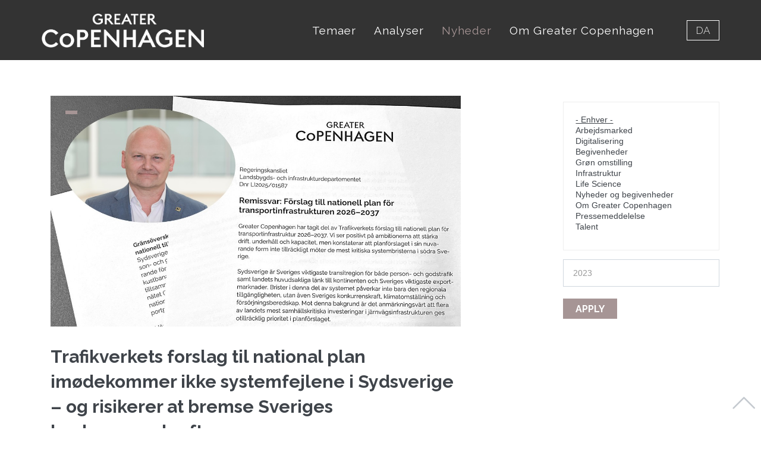

--- FILE ---
content_type: text/html; charset=UTF-8
request_url: https://www.greatercph.com/node/364
body_size: 12885
content:
<!DOCTYPE html>
<html lang="da" dir="ltr" prefix="og: https://ogp.me/ns#" translate="no">    <head>
    <meta charset="utf-8" />
<link rel="canonical" href="https://www.greatercph.com/da/nyheder" />
<meta property="og:type" content="website" />
<meta property="og:url" content="https://www.greatercph.com/da/nyheder" />
<meta property="og:title" content="Nyheder | Greater Copenhagen" />
<meta name="Generator" content="Drupal 9 (https://www.drupal.org); Commerce 2" />
<meta name="MobileOptimized" content="width" />
<meta name="HandheldFriendly" content="true" />
<meta name="viewport" content="width=device-width, initial-scale=1.0" />
<link rel="icon" href="/sites/default/files/favicon-32x32_1.png" type="image/png" />
<link rel="alternate" hreflang="da" href="https://www.greatercph.com/da/nyheder" />
<link rel="alternate" hreflang="sv" href="https://www.greatercph.com/sv/nyheter" />

    <title>Nyheder | Greater Copenhagen</title>
    <link rel="stylesheet" media="all" href="/core/themes/stable/css/system/components/ajax-progress.module.css?t5vjzy" />
<link rel="stylesheet" media="all" href="/core/themes/stable/css/system/components/autocomplete-loading.module.css?t5vjzy" />
<link rel="stylesheet" media="all" href="/core/themes/stable/css/system/components/fieldgroup.module.css?t5vjzy" />
<link rel="stylesheet" media="all" href="/core/themes/stable/css/system/components/container-inline.module.css?t5vjzy" />
<link rel="stylesheet" media="all" href="/core/themes/stable/css/system/components/clearfix.module.css?t5vjzy" />
<link rel="stylesheet" media="all" href="/core/themes/stable/css/system/components/details.module.css?t5vjzy" />
<link rel="stylesheet" media="all" href="/core/themes/stable/css/system/components/hidden.module.css?t5vjzy" />
<link rel="stylesheet" media="all" href="/core/themes/stable/css/system/components/item-list.module.css?t5vjzy" />
<link rel="stylesheet" media="all" href="/core/themes/stable/css/system/components/js.module.css?t5vjzy" />
<link rel="stylesheet" media="all" href="/core/themes/stable/css/system/components/nowrap.module.css?t5vjzy" />
<link rel="stylesheet" media="all" href="/core/themes/stable/css/system/components/position-container.module.css?t5vjzy" />
<link rel="stylesheet" media="all" href="/core/themes/stable/css/system/components/progress.module.css?t5vjzy" />
<link rel="stylesheet" media="all" href="/core/themes/stable/css/system/components/reset-appearance.module.css?t5vjzy" />
<link rel="stylesheet" media="all" href="/core/themes/stable/css/system/components/resize.module.css?t5vjzy" />
<link rel="stylesheet" media="all" href="/core/themes/stable/css/system/components/sticky-header.module.css?t5vjzy" />
<link rel="stylesheet" media="all" href="/core/themes/stable/css/system/components/system-status-counter.css?t5vjzy" />
<link rel="stylesheet" media="all" href="/core/themes/stable/css/system/components/system-status-report-counters.css?t5vjzy" />
<link rel="stylesheet" media="all" href="/core/themes/stable/css/system/components/system-status-report-general-info.css?t5vjzy" />
<link rel="stylesheet" media="all" href="/core/themes/stable/css/system/components/tabledrag.module.css?t5vjzy" />
<link rel="stylesheet" media="all" href="/core/themes/stable/css/system/components/tablesort.module.css?t5vjzy" />
<link rel="stylesheet" media="all" href="/core/themes/stable/css/system/components/tree-child.module.css?t5vjzy" />
<link rel="stylesheet" media="all" href="/modules/custom/nikadevs_cms/support/css/feedback.css?t5vjzy" />
<link rel="stylesheet" media="all" href="/core/themes/stable/css/views/views.module.css?t5vjzy" />
<link rel="stylesheet" media="all" href="/modules/contrib/paragraphs/css/paragraphs.unpublished.css?t5vjzy" />
<link rel="stylesheet" media="all" href="/modules/contrib/better_exposed_filters/css/better_exposed_filters.css?t5vjzy" />
<link rel="stylesheet" media="all" href="/themes/custom/jango/assets/plugins/socicon/socicon.css?t5vjzy" />
<link rel="stylesheet" media="all" href="/themes/custom/jango/assets/plugins/bootstrap-social/bootstrap-social.css?t5vjzy" />
<link rel="stylesheet" media="all" href="/themes/custom/jango/assets/plugins/font-awesome/css/font-awesome.min.css?t5vjzy" />
<link rel="stylesheet" media="all" href="/themes/custom/jango/assets/plugins/simple-line-icons/simple-line-icons.min.css?t5vjzy" />
<link rel="stylesheet" media="all" href="/themes/custom/jango/assets/plugins/animate/animate.min.css?t5vjzy" />
<link rel="stylesheet" media="all" href="/themes/custom/jango/assets/plugins/cubeportfolio/css/cubeportfolio.min.css?t5vjzy" />
<link rel="stylesheet" media="all" href="/themes/custom/jango/assets/plugins/owl-carousel/assets/owl.carousel.css?t5vjzy" />
<link rel="stylesheet" media="all" href="/themes/custom/jango/assets/plugins/fancybox/jquery.fancybox.css?t5vjzy" />
<link rel="stylesheet" media="all" href="/themes/custom/jango/assets/plugins/slider-for-bootstrap/css/slider.css?t5vjzy" />
<link rel="stylesheet" media="all" href="/themes/custom/jango/assets/plugins/ilightbox/css/ilightbox.css?t5vjzy" />
<link rel="stylesheet" media="all" href="/themes/custom/jango/css/YTPlayer.css?t5vjzy" />
<link rel="stylesheet" media="all" href="//fonts.googleapis.com/css?family=Roboto+Condensed:300italic,400italic,700italic,400,300,700&amp;amp;subset=all" />
<link rel="stylesheet" media="all" href="/themes/custom/jango/assets/plugins/bootstrap/css/bootstrap.css?t5vjzy" />
<link rel="stylesheet" media="all" href="/themes/custom/jango/assets/base/css/plugins.css?t5vjzy" />
<link rel="stylesheet" media="all" href="/themes/custom/jango/assets/base/css/components.css?t5vjzy" />
<link rel="stylesheet" media="all" href="/themes/custom/jango/assets/base/css/custom.css?t5vjzy" />
<link rel="stylesheet" media="all" href="/themes/custom/jango/css/drupal.css?t5vjzy" />
<link rel="stylesheet" media="all" href="/themes/custom/jango/assets/base/css/themes/default.css?t5vjzy" />
<link rel="stylesheet" media="all" href="/themes/custom/jango_sub/css/custom.css?t5vjzy" />
<link rel="stylesheet" media="all" href="/themes/custom/jango_sub/css/style.css?t5vjzy" />

    
    <link rel="apple-touch-icon" sizes="57x57" href="/themes/custom/jango_sub/img/favicon/apple-icon-57x57.png">
    <link rel="apple-touch-icon" sizes="60x60" href="/themes/custom/jango_sub/img/favicon/apple-icon-60x60.png">
    <link rel="apple-touch-icon" sizes="72x72" href="/themes/custom/jango_sub/img/favicon/apple-icon-72x72.png">
    <link rel="apple-touch-icon" sizes="76x76" href="/themes/custom/jango_sub/img/favicon/apple-icon-76x76.png">
    <link rel="apple-touch-icon" sizes="114x114" href="/themes/custom/jango_sub/img/favicon/apple-icon-114x114.png">
    <link rel="apple-touch-icon" sizes="120x120" href="/themes/custom/jango_sub/img/favicon/apple-icon-120x120.png">
    <link rel="apple-touch-icon" sizes="144x144" href="/themes/custom/jango_sub/img/favicon/apple-icon-144x144.png">
    <link rel="apple-touch-icon" sizes="152x152" href="/themes/custom/jango_sub/img/favicon/apple-icon-152x152.png">
    <link rel="apple-touch-icon" sizes="180x180" href="/themes/custom/jango_sub/img/favicon/apple-icon-180x180.png">
    <link rel="icon" type="image/png" sizes="192x192"  href="/themes/custom/jango_sub/img/favicon/android-icon-192x192.png">
    <link rel="icon" type="image/png" sizes="32x32" href="/themes/custom/jango_sub/img/favicon/favicon-32x32.png">
    <link rel="icon" type="image/png" sizes="96x96" href="/themes/custom/jango_sub/img/favicon/favicon-96x96.png">
    <link rel="icon" type="image/png" sizes="16x16" href="/themes/custom/jango_sub/img/favicon/favicon-16x16.png">
    <link rel="manifest" href="/themes/custom/jango_sub/img/favicon/manifest.json">
    <meta name="msapplication-TileColor" content="#ffffff">
    <meta name="msapplication-TileImage" content="/themes/custom/jango_sub/img/favicon/ms-icon-144x144.png">
    <meta name="theme-color" content="#ffffff">
    <meta name="google" content="notranslate">             <script id="Cookiebot" src="https://consent.cookiebot.com/uc.js" data-cbid="6935c00b-9b8c-49a3-8704-b3be876bfe70" data-blockingmode="auto" type="text/javascript"></script>
  </head>
  <body class="appear-animate page-node-type-page curr-lang-da">
        <a href="#main-content" class="visually-hidden focusable">
      Gå til hovedindhold
    </a>
    <script type="text/javascript">
// <![CDATA[
(function(window, document, dataLayerName, id) {
window[dataLayerName]=window[dataLayerName]||[],window[dataLayerName].push({start:(new Date).getTime(),event:"stg.start"});var scripts=document.getElementsByTagName('script')[0],tags=document.createElement('script');
function stgCreateCookie(a,b,c){var d="";if(c){var e=new Date;e.setTime(e.getTime()+24*c*60*60*1e3),d="; expires="+e.toUTCString()}document.cookie=a+"="+b+d+"; path=/"}
var isStgDebug=(window.location.href.match("stg_debug")||document.cookie.match("stg_debug"))&&!window.location.href.match("stg_disable_debug");stgCreateCookie("stg_debug",isStgDebug?1:"",isStgDebug?14:-1);
var qP=[];dataLayerName!=="dataLayer"&&qP.push("data_layer_name="+dataLayerName),isStgDebug&&qP.push("stg_debug");var qPString=qP.length>0?("?"+qP.join("&")):"";
tags.async=!0,tags.src="https://greatercopenhagen.containers.piwik.pro/"+id+".js"+qPString,scripts.parentNode.insertBefore(tags,scripts);
!function(a,n,i){a[n]=a[n]||{};for(var c=0;c<i.length;c++)!function(i){a[n][i]=a[n][i]||{},a[n][i].api=a[n][i].api||function(){var a=[].slice.call(arguments,0);"string"==typeof a[0]&&window[dataLayerName].push({event:n+"."+i+":"+a[0],parameters:[].slice.call(arguments,1)})}}(i[c])}(window,"ppms",["tm","cm"]);
})(window, document, 'dataLayer', 'bc7e4f36-25a6-4065-a88e-62ec517bd6b2');
// ]]>
</script><noscript><iframe src="https://greatercopenhagen.containers.piwik.pro/bc7e4f36-25a6-4065-a88e-62ec517bd6b2/noscript.html" height="0" width="0" style="display:none;visibility:hidden"></iframe></noscript>
      <div class="dialog-off-canvas-main-canvas" data-off-canvas-main-canvas>
    

  
                              
            <div class="nd-region" style="">
    
                
      <div class="container-fluid">

        <div id="Header" class="row ">

          
            
                              <div id="header" class="col-md-12 " style="">
              
                  <div>
    <div id="block-greatercopenhagenmenutopbarnotfixed">
  
    
                  <div class="field field--name-body field--type-text-with-summary field--label-hidden field__item"><div  class = ' greatercph-header'>
<header class="c-layout-header c-layout-header-4 c-bordered c-header-transparent-dark c-layout-header-dark-mobile " data-minimize-offset="80">
  <input type="hidden" id="body-classes" value="c-layout-header-mobile-fixed c-header-not-fixed"/>
  
  <div class="c-navbar">
    <div class="container">
      <!-- BEGIN: BRAND -->
      <div class="c-navbar-wrapper clearfix">
        <div class="c-brand c-pull-left">
          <a href="https://www.greatercph.com/da" class="c-logo">
            <img src="https://www.greatercph.com/sites/default/files/greater%20copenhagen%20white.png" alt="Greater Copenhagen" class="c-desktop-logo">
            <img src="https://www.greatercph.com/sites/default/files/greater%20copenhagen%20white.png" alt="Greater Copenhagen" class="c-desktop-logo-inverse">
            <img src="https://www.greatercph.com/sites/default/files/greater%20copenhagen%20white.png" alt="Greater Copenhagen" class="c-mobile-logo">
          </a>
          <button class="c-hor-nav-toggler" type="button" data-target=".c-mega-menu">
            <span class="c-line"></span>
            <span class="c-line"></span>
            <span class="c-line"></span>
          </button>
          <button class="c-topbar-toggler" type="button">
            <i class="fa fa-ellipsis-v"></i>
          </button>
                            </div>
        
        <!-- Dropdown menu toggle on mobile: c-toggler class can be applied to the link arrow or link itself depending on toggle mode -->
        <nav class="c-mega-menu c-pull-right c-mega-menu-dark c-mega-menu-dark-mobile c-mega-menu-onepage c-fonts-uppercase c-fonts-bold"
          data-onepage-animation-speed="700">
          <!-- Main Menu -->
          <ul class="nav navbar-nav c-theme-nav">
              


<li  class="tb-megamenu-item level-1 mega dropdown" data-id="menu_link_content:350b441e-0414-4edd-bcc6-c1111acfe11d" data-level="1" data-type="menu_item" data-class="" data-xicon="" data-caption="" data-alignsub="" data-group="0" data-hidewcol="0" data-hidesub="0" data-label="" aria-level="1" >
  <a href="/da/temaer"  class="dropdown-toggle c-link c-toggler" aria-expanded="false">
    
    Temaer

          <span class="c-arrow c-toggler"></span>
      </a>
  
<ul  class="tb-megamenu-submenu c-menu-type-classic dropdown-menu mega-dropdown-menu nav-child x11" data-class="c-menu-type-classic" data-width="" role="list">
        <li  class="tb-megamenu-column span12 mega-col-nav col-md-12" data-class="" data-width="12" data-hidewcol="0" id="tb-megamenu-column-1">
      <ul  class="tb-megamenu-subnav mega-nav level-1 items-3" role="list">
      


<li  class="tb-megamenu-item level-2 mega" data-id="menu_link_content:4bc12879-3442-487e-8161-e3dfb879c146" data-level="2" data-type="menu_item" data-class="" data-xicon="" data-caption="" data-alignsub="" data-group="0" data-hidewcol="0" data-hidesub="0" data-label="" aria-level="2" >
  <a href="/da/groen-omstilling" >
    
    Grøn Vækst

      </a>
  
</li>

      


<li  class="tb-megamenu-item level-2 mega" data-id="menu_link_content:f3139990-64a8-49cd-b5d2-ff4eb185d03b" data-level="2" data-type="menu_item" data-class="" data-xicon="" data-caption="" data-alignsub="" data-group="0" data-hidewcol="0" data-hidesub="0" data-label="" aria-level="2" >
  <a href="/da/arbejdsmarked" >
    
    Arbejdsmarked

      </a>
  
</li>

      


<li  class="tb-megamenu-item level-2 mega" data-id="menu_link_content:8a4c5715-56f1-4814-aaf3-cd1fa3637e0a" data-level="2" data-type="menu_item" data-class="" data-xicon="" data-caption="" data-alignsub="" data-group="0" data-hidewcol="0" data-hidesub="0" data-label="" aria-level="2" >
  <a href="/da/infrastruktur" >
    
    Infrastruktur

      </a>
  
</li>

  </ul>

  </li>


  </ul>

</li>

  


<li  class="tb-megamenu-item level-1 mega" data-id="menu_link_content:838655ba-db89-487e-a331-4f08f01f53ef" data-level="1" data-type="menu_item" data-class="" data-xicon="" data-caption="" data-alignsub="" data-group="0" data-hidewcol="0" data-hidesub="0" data-label="" aria-level="1" >
  <a href="/da/analyser"  class="c-link">
    
    Analyser

      </a>
  
</li>

  


<li  class="tb-megamenu-item level-1 mega active active-trail c-active" data-id="menu_link_content:f32f1310-7496-4d62-8a6d-a2cbb3ef39df" data-level="1" data-type="menu_item" data-class="" data-xicon="" data-caption="" data-alignsub="" data-group="0" data-hidewcol="0" data-hidesub="0" data-label="" aria-level="1" >
  <a href="/da/nyheder"  class="active-trail c-link">
    
    Nyheder

      </a>
  
</li>

  


<li  class="tb-megamenu-item level-1 mega dropdown" data-id="menu_link_content:54865b7e-070d-4d72-8211-da9a868337c8" data-level="1" data-type="menu_item" data-class="" data-xicon="" data-caption="" data-alignsub="" data-group="0" data-hidewcol="0" data-hidesub="0" data-label="" aria-level="1" >
  <a href="/da/om-greater-copenhagen"  class="dropdown-toggle c-link c-toggler" aria-expanded="false">
    
    Om Greater Copenhagen

          <span class="c-arrow c-toggler"></span>
      </a>
  
<ul  class="tb-megamenu-submenu c-menu-type-classic dropdown-menu mega-dropdown-menu nav-child x11" data-class="c-menu-type-classic" data-width="" role="list">
        <li  class="tb-megamenu-column span12 mega-col-nav col-md-12" data-class="" data-width="12" data-hidewcol="0" id="tb-megamenu-column-2">
      <ul  class="tb-megamenu-subnav mega-nav level-1 items-4" role="list">
      


<li  class="tb-megamenu-item level-2 mega" data-id="menu_link_content:e424fef1-c4a4-44b3-83d3-486003cdfd40" data-level="2" data-type="menu_item" data-class="" data-xicon="" data-caption="" data-alignsub="" data-group="0" data-hidewcol="0" data-hidesub="0" data-label="" aria-level="2" >
  <a href="/da/bestyrelsen" >
    
    Bestyrelsen

      </a>
  
</li>

      


<li  class="tb-megamenu-item level-2 mega" data-id="menu_link_content:b53ac03c-8854-4953-9483-c38695525972" data-level="2" data-type="menu_item" data-class="" data-xicon="" data-caption="" data-alignsub="" data-group="0" data-hidewcol="0" data-hidesub="0" data-label="" aria-level="2" >
  <a href="/da/om-greater-copenhagen#kontakt" >
    
    Kontakt

      </a>
  
</li>

      


<li  class="tb-megamenu-item level-2 mega" data-id="menu_link_content:4d918934-a2a5-4ace-9f12-590ac6cd81e3" data-level="2" data-type="menu_item" data-class="" data-xicon="" data-caption="" data-alignsub="" data-group="0" data-hidewcol="0" data-hidesub="0" data-label="" aria-level="2" >
  <a href="/da/presserum-og-kommunikation" >
    
    Presserum og kommunikation

      </a>
  
</li>

      


<li  class="tb-megamenu-item level-2 mega" data-id="menu_link_content:7b0a0300-31f8-490f-b736-a8c7b2ac0dc8" data-level="2" data-type="menu_item" data-class="" data-xicon="" data-caption="" data-alignsub="" data-group="0" data-hidewcol="0" data-hidesub="0" data-label="" aria-level="2" >
  <a href="/da/handlingsplan-2024-25-med-revideringar" >
    
    Handlingsplan

      </a>
  
</li>

  </ul>

  </li>


  </ul>

</li>




            
            
            
            
                                                                                                  <ul class="c-ext c-theme-ul greatercph-c-lang-container">
                    <li class="c-lang dropdown c-last">
                      <a href="#">da</a>
                      <!-- Language list menu -->
                      <ul class="language-switcher-language-url dropdown-menu pull-right"><li hreflang="da" data-drupal-link-system-path="node/364" class="da is-active"><a href="/da/nyheder" class="language-link is-active" hreflang="da" data-drupal-link-system-path="node/364">Danish</a></li><li hreflang="sv" data-drupal-link-system-path="node/364" class="sv"><a href="/sv/nyheter" class="language-link" hreflang="sv" data-drupal-link-system-path="node/364">Swedish</a></li><li hreflang="en" data-drupal-link-system-path="node/364" class="en"><a href="/en/news" class="language-link" hreflang="en" data-drupal-link-system-path="node/364">English</a></li></ul>
                    </li>
                  </ul>
                                                                  
          </ul>
        </nav>
      </div>

      
    </div>
  </div>
</header>
</div>
 </div>
      
  </div>
<div id="block-breadcrumbswhite">
  
    
      
  </div>

  </div>


                              </div>
              
            
          
            
          
            
          
            
          
            
          
            
          
            
          
            
          
        </div>

      </div>

            </div>
    

                              
            <div class="nd-region" style="">
    
                
      <div class="container">

        <div id="Content" class="row ">

          
            
          
            
          
            
          
            
                              <div id="content" class="col-md-8 " style="padding-top: 60px; padding-bottom: 40px; ">
              
                  <div>
    <div data-drupal-messages-fallback class="hidden"></div>
<div id="block-jango-sub-content">
  
    
      
<article role="article">

  

  
    

  
  <div>
    
      <div class="basic-page-hero">
        
      </div>

      
      <div class="basic-page-content">
        
              <div class="field field--name-field-paragraphs field--type-entity-reference-revisions field--label-hidden field__items">
              <div class="field__item">

<div id="7"  class="c-paragraph--view paragraph--view-mode--default js-grid-reveal paragraph container paragraph-view row greatercph-paragraph-view-id-ng_blog_list greatercph-paragraph-view-display-id-page">
  <div class="col-sm-12" style="background-color: #;">
                <div class="field field--name-field-view-reference field--type-viewsreference field--label-hidden field__item"><div class="views-element-container"><div class="js-view-dom-id-899cd0ba19552aa4e7b72edca0f8286d4c1b3484afa07ed5f5633be8a14d1ecd">
  
  
  

  
  
  
  <div class="c-content-blog-post-1-list">
        <div class="views-row">

<article role="article" class="node node-nd-blog node-teaser clearfix c-content-news-teaser" onclick="window.location.href = '/da/news/trafikverkets-forslag-til-national-plan-imoedekommer-ikke-systemfejlene-i-sydsverige-og';">
  <div class="c-content-blog-post-1">
    <a href="/da/news/trafikverkets-forslag-til-national-plan-imoedekommer-ikke-systemfejlene-i-sydsverige-og">
                  <div class="field field--name-field-image field--type-image field--label-hidden field__item">  <img src="/sites/default/files/2025-12/remissvar.jpg" width="1280" height="720" alt="remissvar" loading="lazy" />

</div>
      
      
      
    </a>
        <div class="c-title c-font-bold">
      <a href="/da/news/trafikverkets-forslag-til-national-plan-imoedekommer-ikke-systemfejlene-i-sydsverige-og"><span>Trafikverkets forslag til national plan imødekommer ikke systemfejlene i Sydsverige – og risikerer at bremse Sveriges konkurrencekraft</span>
</a>
    </div>
    <div class="c-desc">
                  <div class="field field--name-body field--type-text-with-summary field--label-hidden field__item"><p><strong>Greater Copenhagen har afgivet sit høringssvar, underskrevet af formand Lars Gaardhøj, til forslaget til national plan for transportinfrastruktur 2026–2037. Vi hilser ambitionen om at styrke drift, vedligehold og kapacitet velkommen – men planen efterlader i sin nuværende form Sveriges vigtigste transitregion på bagkant.</strong><br><br>Sydsverige er landets primære forbindelse til kontinentet og vores eksportmarkeder. Mangler her påvirker ikke kun den regionale tilgængelighed, men også Sveriges konkurrencekraft, den grønne omstilling og forsyningssikkerheden.</div>
      
      <a href="/da/news/trafikverkets-forslag-til-national-plan-imoedekommer-ikke-systemfejlene-i-sydsverige-og">
        Læs mere
      </a>
    </div>
    <footer>
      <div class="c-panel">
                <div class="c-date">
                    <span class="">
            18 Dec 2025
            10:35
          </span>
        </div>
              <div class="field field--name-field-tags field--type-entity-reference field--label-hidden field__items">
              <div class="field__item"></div>
          </div>
  
              </div>
    </footer>
  </div>
</article>
</div>
    <div class="views-row">

<article role="article" class="node node-nd-blog node-teaser clearfix c-content-news-teaser" onclick="window.location.href = '/da/news/stor-interesse-indsigt-i-det-danske-kommunal-og-regionsvalg';">
  <div class="c-content-blog-post-1">
    <a href="/da/news/stor-interesse-indsigt-i-det-danske-kommunal-og-regionsvalg">
                  <div class="field field--name-field-image field--type-image field--label-hidden field__item">  <img src="/sites/default/files/2025-12/1763902371645.jpg" width="2048" height="1536" alt="Valmorgon" loading="lazy" />

</div>
      
      
      
    </a>
        <div class="c-title c-font-bold">
      <a href="/da/news/stor-interesse-indsigt-i-det-danske-kommunal-og-regionsvalg"><span>Stor interesse for indsigt i det danske kommunal- og regionsvalg</span>
</a>
    </div>
    <div class="c-desc">
                  <div class="field field--name-body field--type-text-with-summary field--label-hidden field__item"><div class="c-content-media-2-slider" data-slider="owl">
  <div class="c-content-label c-font-uppercase c-font-bold"></div>
  <div class="owl-carousel owl-theme c-theme owl-single" data-single-item="true" data-auto-play="4000" desktop-small-items="1">
    
<div class="item">
  <div class="c-content-media-2 c-bg-img-center">
      </div>
</div>

<div class="item">
  <div class="c-content-media-2 c-bg-img-center"></div>
      
      <a href="/da/news/stor-interesse-indsigt-i-det-danske-kommunal-og-regionsvalg">
        Læs mere
      </a>
    </div>
    <footer>
      <div class="c-panel">
                <div class="c-date">
                    <span class="">
            02 Dec 2025
            12:56
          </span>
        </div>
              <div class="field field--name-field-tags field--type-entity-reference field--label-hidden field__items">
              <div class="field__item"></div>
          </div>
  
              </div>
    </footer>
  </div>
</article>
</div>
    <div class="views-row">

<article role="article" class="node node-nd-blog node-teaser clearfix c-content-news-teaser" onclick="window.location.href = '/da/news/10-aar-med-en-beslutning-der-fik-stor-betydning-vores-dansk-svenske-region';">
  <div class="c-content-blog-post-1">
    <a href="/da/news/10-aar-med-en-beslutning-der-fik-stor-betydning-vores-dansk-svenske-region">
                  <div class="field field--name-field-image field--type-image field--label-hidden field__item">  <img src="/sites/default/files/2025-12/23210555360_84cfcbca8e_o%20%281%29.jpg" width="5760" height="3840" alt="möte köpenhamns universitet" loading="lazy" />

</div>
      
      
      
    </a>
        <div class="c-title c-font-bold">
      <a href="/da/news/10-aar-med-en-beslutning-der-fik-stor-betydning-vores-dansk-svenske-region"><span>10 år med en beslutning, der fik stor betydning for vores dansk-svenske region!</span>
</a>
    </div>
    <div class="c-desc">
                  <div class="field field--name-body field--type-text-with-summary field--label-hidden field__item"><span><img src="/sites/default/files/2025-12/23210555360_84cfcbca8e_o%20%281%29.jpg" alt="" title="" />
</span>
<p><br><strong>I dag, den 2.december, for præcis 10 år siden fandt et vigtigt møde sted på Københavns Universitet. Det var danske og svenske regions- og kommunalpolitikere, der mødtes og traf den sidste og afgørende beslutning om, at fra den 1. januar 2016 omdanne det daværende samarbejde Øresundskomiteen til det nye politiske samarbejde Greater Copenhagen!</strong></p></div>
      
      <a href="/da/news/10-aar-med-en-beslutning-der-fik-stor-betydning-vores-dansk-svenske-region">
        Læs mere
      </a>
    </div>
    <footer>
      <div class="c-panel">
                <div class="c-date">
                    <span class="">
            02 Dec 2025
            12:44
          </span>
        </div>
              <div class="field field--name-field-tags field--type-entity-reference field--label-hidden field__items">
              <div class="field__item"></div>
          </div>
  
              </div>
    </footer>
  </div>
</article>
</div>
    <div class="views-row">

<article role="article" class="node node-nd-blog node-teaser clearfix c-content-news-teaser" onclick="window.location.href = '/da/news/du-foelger-vel-med-i-greater-copenhagens-julekalender';">
  <div class="c-content-blog-post-1">
    <a href="/da/news/du-foelger-vel-med-i-greater-copenhagens-julekalender">
                  <div class="field field--name-field-image field--type-image field--label-hidden field__item">  <img src="/sites/default/files/2025-12/1%20%283%29.jpg" width="2452" height="1379" alt="julkalender" loading="lazy" />

</div>
      
      
      
    </a>
        <div class="c-title c-font-bold">
      <a href="/da/news/du-foelger-vel-med-i-greater-copenhagens-julekalender"><span>Du følger vel med i Greater Copenhagens julekalender?</span>
</a>
    </div>
    <div class="c-desc">
                  <div class="field field--name-body field--type-text-with-summary field--label-hidden field__item"><a target='_blank' href='https://www.linkedin.com/company/greater-copenhagen'><img src="/sites/default/files/2025-12/1%20%283%29.jpg" alt="" title="" />
</a>
<p><br>Tradition og dansk-svensk viden – det har vi samlet i Greater Copenhagens julekalender på LinkedIn.<br><br>Her kan du blive klogere på danske og svenske juletraditioner, læse om historiske begivenheder mellem Danmark og Sverige, som fandt sted netop i december, og selvfølgelig få en masse spændende fakta om regionen og samarbejdet i Greater Copenhagen.<br></div>
      
      <a href="/da/news/du-foelger-vel-med-i-greater-copenhagens-julekalender">
        Læs mere
      </a>
    </div>
    <footer>
      <div class="c-panel">
                <div class="c-date">
                    <span class="">
            02 Dec 2025
            12:24
          </span>
        </div>
              <div class="field field--name-field-tags field--type-entity-reference field--label-hidden field__items">
              <div class="field__item"></div>
          </div>
  
              </div>
    </footer>
  </div>
</article>
</div>
    <div class="views-row">

<article role="article" class="node node-nd-blog node-teaser clearfix c-content-news-teaser" onclick="window.location.href = '/da/news/ny-rapport-oeget-risiko-traengsel-paa-veje-og-jernbaner-naar-femern-baelt-forbindelsen-aabner';">
  <div class="c-content-blog-post-1">
    <a href="/da/news/ny-rapport-oeget-risiko-traengsel-paa-veje-og-jernbaner-naar-femern-baelt-forbindelsen-aabner">
                  <div class="field field--name-field-image field--type-image field--label-hidden field__item">  <img src="/sites/default/files/2025-11/Omslag%2016%209_0.png" width="857" height="482" alt="omslag rapport" loading="lazy" />

</div>
      
      
      
    </a>
        <div class="c-title c-font-bold">
      <a href="/da/news/ny-rapport-oeget-risiko-traengsel-paa-veje-og-jernbaner-naar-femern-baelt-forbindelsen-aabner"><span>Ny rapport: Øget risiko for trængsel på veje og jernbaner, når Femern Bælt-forbindelsen åbner</span>
</a>
    </div>
    <div class="c-desc">
                  <div class="field field--name-body field--type-text-with-summary field--label-hidden field__item"><p><strong>Femern Bælt-forbindelsen kan blive en motor for vækst og bæredygtige transporter i Europa. Men en ny rapport viser, at Sverige og Danmark bogstaveligt talt risikerer at misse toget. 120 procent flere lastbiler på svenske og danske veje er ikke længere en risiko, men et højst sandsynligt scenarie, hvis der ikke investeres i jernbaneinfrastrukturen. Og det haster.</strong></p></div>
      
      <a href="/da/news/ny-rapport-oeget-risiko-traengsel-paa-veje-og-jernbaner-naar-femern-baelt-forbindelsen-aabner">
        Læs mere
      </a>
    </div>
    <footer>
      <div class="c-panel">
                <div class="c-date">
                    <span class="">
            26 Nov 2025
            09:58
          </span>
        </div>
              <div class="field field--name-field-tags field--type-entity-reference field--label-hidden field__items">
              <div class="field__item"></div>
          </div>
  
              </div>
    </footer>
  </div>
</article>
</div>
    <div class="views-row">

<article role="article" class="node node-nd-blog node-teaser clearfix c-content-news-teaser" onclick="window.location.href = '/da/news/sveriges-graensekontrol-er-dyr-ineffektiv-og-muligvis-i-strid-med-eu-reglerne-viser-ny-rapport';">
  <div class="c-content-blog-post-1">
    <a href="/da/news/sveriges-graensekontrol-er-dyr-ineffektiv-og-muligvis-i-strid-med-eu-reglerne-viser-ny-rapport">
                  <div class="field field--name-field-image field--type-image field--label-hidden field__item">  <img src="/sites/default/files/2025-11/Omslag%2016%209.png" width="910" height="512" alt="granskontrollanalys" loading="lazy" />

</div>
      
      
      
    </a>
        <div class="c-title c-font-bold">
      <a href="/da/news/sveriges-graensekontrol-er-dyr-ineffektiv-og-muligvis-i-strid-med-eu-reglerne-viser-ny-rapport"><span>Sveriges grænsekontrol er dyr, ineffektiv og muligvis i strid med EU-reglerne, viser ny rapport fra Greater Copenhagen </span>
</a>
    </div>
    <div class="c-desc">
                  <div class="field field--name-body field--type-text-with-summary field--label-hidden field__item"><p><strong>Greater Copenhagen offentliggør nu rapporten "10 år av tillfällig inre gränskontroll", som dokumenterer, at de svenske grænsekontroller medfører samfundsøkonomiske tab på 47 millioner svenske kroner årligt, kun stopper 3 ud af 10.000 kontrollerede personer – og desuden muligvis er i strid med EU-reglerne. Greater Copenhagen efterlyser nu mere smidige løsninger.&nbsp;</strong></p></div>
      
      <a href="/da/news/sveriges-graensekontrol-er-dyr-ineffektiv-og-muligvis-i-strid-med-eu-reglerne-viser-ny-rapport">
        Læs mere
      </a>
    </div>
    <footer>
      <div class="c-panel">
                <div class="c-date">
                    <span class="">
            13 Nov 2025
            10:10
          </span>
        </div>
              <div class="field field--name-field-tags field--type-entity-reference field--label-hidden field__items">
              <div class="field__item"></div>
          </div>
  
              </div>
    </footer>
  </div>
</article>
</div>
    <div class="views-row">

<article role="article" class="node node-nd-blog node-teaser clearfix c-content-news-teaser" onclick="window.location.href = '/da/news/morgenseminar-hvordan-gik-det-danske-valg-og-hvad-betyder-det';">
  <div class="c-content-blog-post-1">
    <a href="/da/news/morgenseminar-hvordan-gik-det-danske-valg-og-hvad-betyder-det">
                  <div class="field field--name-field-image field--type-image field--label-hidden field__item">  <img src="/sites/default/files/2025-10/Inbjudan%20till%20valmorgon%20med%20GC.jpg" width="2480" height="1395" alt="valmorgon" loading="lazy" />

</div>
      
      
      
    </a>
        <div class="c-title c-font-bold">
      <a href="/da/news/morgenseminar-hvordan-gik-det-danske-valg-og-hvad-betyder-det"><span>Morgenseminar: Hvordan gik det danske valg? Og hvad betyder det?</span>
</a>
    </div>
    <div class="c-desc">
                  <div class="field field--name-body field--type-text-with-summary field--label-hidden field__item"><p><strong>Hvordan gik det danske kommunal- og regionsvalg, hvad betyder det for det politiske landskab i Danmark – og hvad betyder det for Sverige? Greater Copenhagen arrangerer et morgenseminar, der analyserer og kommenterer valget efter det har fundet sted.</strong></p><p>Den 18. november går Danmark til kommunal- og regionsvalg. Det er et valg, der afholdes hvert fjerde år i landets 98 kommuner og fire regioner. I modsætning til Sverige spiller kommunalpolitik en mere fremtrædende rolle i den nationale debat i Danmark, og borgmesterposterne er ofte meget eftertragtede.</p></div>
      
      <a href="/da/news/morgenseminar-hvordan-gik-det-danske-valg-og-hvad-betyder-det">
        Læs mere
      </a>
    </div>
    <footer>
      <div class="c-panel">
                <div class="c-date">
                    <span class="">
            22 Oct 2025
            11:18
          </span>
        </div>
              <div class="field field--name-field-tags field--type-entity-reference field--label-hidden field__items">
              <div class="field__item"></div>
          </div>
  
              </div>
    </footer>
  </div>
</article>
</div>
    <div class="views-row">

<article role="article" class="node node-nd-blog node-teaser clearfix c-content-news-teaser" onclick="window.location.href = '/da/news/vi-er-positive-men-ogsaa-bekymrede';">
  <div class="c-content-blog-post-1">
    <a href="/da/news/vi-er-positive-men-ogsaa-bekymrede">
                  <div class="field field--name-field-image field--type-image field--label-hidden field__item">  <img src="/sites/default/files/2025-10/mikaela.png" width="762" height="429" alt="mikaela waltersson" loading="lazy" />

</div>
      
      
      
    </a>
        <div class="c-title c-font-bold">
      <a href="/da/news/vi-er-positive-men-ogsaa-bekymrede"><span>&quot;Vi er positive, men også bekymrede&quot;</span>
</a>
    </div>
    <div class="c-desc">
                  <div class="field field--name-body field--type-text-with-summary field--label-hidden field__item">
    <div class=' embed-responsive embed-responsive-16by9 video'>
      
    </div>
<p><br><strong>Blandede reaktioner hos Greater Copenhagen på Trafikverkets forslag til ny infrastrukturplan.Der fremhæves især, hvor vigtigt det er, at Sverige er forberedt, når Femern Bælt-forbindelsen åbner, for at undgå flaskehalse og kapacitetsproblemer.</strong></p></div>
      
      <a href="/da/news/vi-er-positive-men-ogsaa-bekymrede">
        Læs mere
      </a>
    </div>
    <footer>
      <div class="c-panel">
                <div class="c-date">
                    <span class="">
            22 Oct 2025
            11:01
          </span>
        </div>
              <div class="field field--name-field-tags field--type-entity-reference field--label-hidden field__items">
              <div class="field__item"></div>
          </div>
  
              </div>
    </footer>
  </div>
</article>
</div>
    <div class="views-row">

<article role="article" class="node node-nd-blog node-teaser clearfix c-content-news-teaser" onclick="window.location.href = '/da/news/ministre-praesenterede-konkrete-forslag-til-styrke-integrationen-over-oeresund';">
  <div class="c-content-blog-post-1">
    <a href="/da/news/ministre-praesenterede-konkrete-forslag-til-styrke-integrationen-over-oeresund">
                  <div class="field field--name-field-image field--type-image field--label-hidden field__item">  <img src="/sites/default/files/2025-10/GC_Task_Force_Malmoe%20__DSC7382.jpg" width="2868" height="1913" alt="GCTF 2025" loading="lazy" />

</div>
      
      
      
    </a>
        <div class="c-title c-font-bold">
      <a href="/da/news/ministre-praesenterede-konkrete-forslag-til-styrke-integrationen-over-oeresund"><span>Ministre præsenterede konkrete forslag til at styrke integrationen over Øresund</span>
</a>
    </div>
    <div class="c-desc">
                  <div class="field field--name-body field--type-text-with-summary field--label-hidden field__item"><div class="c-content-media-2-slider" data-slider="owl">
  <div class="c-content-label c-font-uppercase c-font-bold"></div>
  <div class="owl-carousel owl-theme c-theme owl-single" data-single-item="true" data-auto-play="4000" desktop-small-items="1">
    
<div class="item">
  <div class="c-content-media-2 c-bg-img-center">
      </div>
</div>

<div class="item">
  <div class="c-content-media-2 c-bg-img-center"></div>
      
      <a href="/da/news/ministre-praesenterede-konkrete-forslag-til-styrke-integrationen-over-oeresund">
        Læs mere
      </a>
    </div>
    <footer>
      <div class="c-panel">
                <div class="c-date">
                    <span class="">
            06 Oct 2025
            15:09
          </span>
        </div>
              <div class="field field--name-field-tags field--type-entity-reference field--label-hidden field__items">
              <div class="field__item"></div>
          </div>
  
              </div>
    </footer>
  </div>
</article>
</div>
    <div class="views-row">

<article role="article" class="node node-nd-blog node-teaser clearfix c-content-news-teaser" onclick="window.location.href = '/da/news/foedselsdagsfest-og-konference-markerer-oeresunddirekt-25-aar';">
  <div class="c-content-blog-post-1">
    <a href="/da/news/foedselsdagsfest-og-konference-markerer-oeresunddirekt-25-aar">
                  <div class="field field--name-field-image field--type-image field--label-hidden field__item">  <img src="/sites/default/files/2025-09/hj%C3%A4rtv%C3%A5g_ny.png" width="1115" height="420" alt="oresunddirekt" loading="lazy" />

</div>
      
      
      
    </a>
        <div class="c-title c-font-bold">
      <a href="/da/news/foedselsdagsfest-og-konference-markerer-oeresunddirekt-25-aar"><span>Fødselsdagsfest og konference markerer Øresunddirekt 25 år</span>
</a>
    </div>
    <div class="c-desc">
                  <div class="field field--name-body field--type-text-with-summary field--label-hidden field__item"><div class="c-content-media-2-slider" data-slider="owl">
  <div class="c-content-label c-font-uppercase c-font-bold"></div>
  <div class="owl-carousel owl-theme c-theme owl-single" data-single-item="true" data-auto-play="4000" desktop-small-items="1">
    
<div class="item">
  <div class="c-content-media-2 c-bg-img-center">
      </div>
</div>

<div class="item">
  <div class="c-content-media-2 c-bg-img-center"></div>
      
      <a href="/da/news/foedselsdagsfest-og-konference-markerer-oeresunddirekt-25-aar">
        Læs mere
      </a>
    </div>
    <footer>
      <div class="c-panel">
                <div class="c-date">
                    <span class="">
            18 Sep 2025
            15:23
          </span>
        </div>
              <div class="field field--name-field-tags field--type-entity-reference field--label-hidden field__items">
              <div class="field__item"></div>
          </div>
  
              </div>
    </footer>
  </div>
</article>
</div>

  </div>
  
  
  <nav class="pager" role="navigation" aria-labelledby="pagination-heading">
    <h4 id="pagination-heading" class="visually-hidden">Sideinddeling</h4>
    <ul class="pager__items js-pager__items">
                                                        <li class="pager__item is-active">
                                          <a href="?tid=All&amp;created=&amp;page=0" title="Nuværende side">
            <span class="visually-hidden">
              Nuværende side
            </span>1</a>
        </li>
              <li class="pager__item">
                                          <a href="?tid=All&amp;created=&amp;page=1" title="Go to page 2">
            <span class="visually-hidden">
              Page
            </span>2</a>
        </li>
              <li class="pager__item">
                                          <a href="?tid=All&amp;created=&amp;page=2" title="Go to page 3">
            <span class="visually-hidden">
              Page
            </span>3</a>
        </li>
              <li class="pager__item">
                                          <a href="?tid=All&amp;created=&amp;page=3" title="Go to page 4">
            <span class="visually-hidden">
              Page
            </span>4</a>
        </li>
              <li class="pager__item">
                                          <a href="?tid=All&amp;created=&amp;page=4" title="Go to page 5">
            <span class="visually-hidden">
              Page
            </span>5</a>
        </li>
              <li class="pager__item">
                                          <a href="?tid=All&amp;created=&amp;page=5" title="Go to page 6">
            <span class="visually-hidden">
              Page
            </span>6</a>
        </li>
              <li class="pager__item">
                                          <a href="?tid=All&amp;created=&amp;page=6" title="Go to page 7">
            <span class="visually-hidden">
              Page
            </span>7</a>
        </li>
              <li class="pager__item">
                                          <a href="?tid=All&amp;created=&amp;page=7" title="Go to page 8">
            <span class="visually-hidden">
              Page
            </span>8</a>
        </li>
              <li class="pager__item">
                                          <a href="?tid=All&amp;created=&amp;page=8" title="Go to page 9">
            <span class="visually-hidden">
              Page
            </span>9</a>
        </li>
                          <li class="pager__item pager__item--ellipsis" role="presentation">&hellip;</li>
                          <li class="pager__item pager__item--next">
          <a href="?tid=All&amp;created=&amp;page=1" title="Gå til næste side" rel="next">
            <span class="visually-hidden">Næste side</span>
            <span aria-hidden="true">››</span>
          </a>
        </li>
                          <li class="pager__item pager__item--last">
          <a href="?tid=All&amp;created=&amp;page=23" title="Gå til sidste side">
            <span class="visually-hidden">Sidste side</span>
            <span aria-hidden="true">Sidste side »</span>
          </a>
        </li>
          </ul>
  </nav>


  
  

  
  
</div>
</div>
</div>
      
  </div>
</div>
</div>
          </div>
  
      </div>

      
      </div>

</article>

  </div>

  </div>


                              </div>
              
            
          
            
                              <div id="sidebar" class="col-md-3 col-md-offset-1 " style="padding-top: 60px; padding-bottom: 40px; ">
              
                  <div>
    <div class="views-exposed-form bef-exposed-form form" data-bef-auto-submit-full-form="" data-bef-auto-submit="" data-bef-auto-submit-delay="500" data-drupal-selector="views-exposed-form-ng-blog-list-page-1" id="block-blotlagtformularng-blog-listpage-1">
  
    
      <form action="/da/nyheder" method="get" id="views-exposed-form-ng-blog-list-page-1" accept-charset="UTF-8">
  <div class="form-group js-form-item form-item js-form-type-select form-item-tid js-form-item-tid">
      
        <input type="hidden" name="tid" value="All" />
<div class="bef-links-use-ajax input-lg form-control c-square c-theme form-select bef-links" data-drupal-selector="edit-tid" id="edit-tid" name="tid">
                    <ul><li><a href="/da/blog-grid-view" id="edit-tid-all" name="tid[All]" class="bef-link bef-link--selected">- Enhver -</a>                      <li><a href="/da/blog-grid-view?tid=51" id="edit-tid-51" name="tid[51]" class="bef-link">Arbejdsmarked</a>                      <li><a href="/da/blog-grid-view?tid=53" id="edit-tid-53" name="tid[53]" class="bef-link">Digitalisering</a>                      <li><a href="/da/blog-grid-view?tid=24" id="edit-tid-24" name="tid[24]" class="bef-link">Begivenheder</a>                      <li><a href="/da/blog-grid-view?tid=50" id="edit-tid-50" name="tid[50]" class="bef-link">Grøn omstilling</a>                      <li><a href="/da/blog-grid-view?tid=52" id="edit-tid-52" name="tid[52]" class="bef-link">Infrastruktur</a>                      <li><a href="/da/blog-grid-view?tid=54" id="edit-tid-54" name="tid[54]" class="bef-link">Life Science</a>                      <li><a href="/da/blog-grid-view?tid=56" id="edit-tid-56" name="tid[56]" class="bef-link">Nyheder og begivenheder</a>                      <li><a href="/da/blog-grid-view?tid=57" id="edit-tid-57" name="tid[57]" class="bef-link">Om Greater Copenhagen</a>                      <li><a href="/da/blog-grid-view?tid=58" id="edit-tid-58" name="tid[58]" class="bef-link">Pressemeddelelse</a>                      <li><a href="/da/blog-grid-view?tid=55" id="edit-tid-55" name="tid[55]" class="bef-link">Talent</a></li></ul>      </div>

        </div>
<div class="form-group js-form-item form-item js-form-type-textfield form-item-created js-form-item-created">
      
        <div class="form-group has-feedback">
  <input data-drupal-selector="edit-created" class="input-lg form-control c-square c-theme form-text" type="text" id="edit-created" name="created" value="" size="30" maxlength="128" placeholder="2023" />
</div>

        </div>
<div data-drupal-selector="edit-actions" class="form-actions js-form-wrapper form-wrapper" id="edit-actions"><div class="form-group has-feedback">
  <input data-bef-auto-submit-click="" class="js-hide btn-medium btn btn-mod c-btn c-btn-square c-theme-btn c-font-bold c-font-uppercase c-font-white button js-form-submit form-submit" data-drupal-selector="edit-submit-ng-blog-list" type="submit" id="edit-submit-ng-blog-list" value="Apply" />
</div>
</div>


</form>

  </div>

  </div>


                              </div>
              
            
          
            
          
            
          
            
          
        </div>

      </div>

            </div>
    

                              
            <div class="nd-region" style="">
    
                
      <div class="container-fluid">

        <div id="Content-Full-Width" class="row ">

          
            
          
            
          
            
          
            
          
            
          
            
          
            
          
            
          
        </div>

      </div>

            </div>
    

                              
            <div class="nd-region" style="">
    
                
      <div class="container-fluid">

        <div id="Footer" class="row ">

          
            
          
            
          
            
          
            
          
            
          
            
          
            
          
            
                              <div id="footer" class="col-md-12 " style="">
              
                  <div>
    <div id="block-footergreatercopenhagenmain">
  
    
                  <div class="field field--name-body field--type-text-with-summary field--label-hidden field__item"><div  class = ' c-layout-footer c-layout-footer-3 greatercph-footer' style = 'padding-bottom: 70px;'>
<div  class = ' c-prefooter' id = 'contact'>
<div  class = ' container'>
<div  class = ' row'>
<div  class = ' col-md-4 greatercph-footer-col1'>
<div  class = ' c-container c-first'>
<span ><img style="" src="/sites/default/files/2023-01/MicrosoftTeams-image%20%2811%29.png" alt="" title="" />
</span>
</div>
<div  class = ' row  greatercph-footer-flex greatercph-footer-address'>
<div  id = 'flex'>
<span  style = 'padding-right: 10px;'><img style="" src="/sites/default/files/location%20icon.png" alt="" title="" />
</span>
</div>
<div >
<p>Nørregade 7B, 3. sal, 1165 København K<br>CVR: 17742795</p>
</div>
</div>
<div  class = ' row  greatercph-footer-flex greatercph-footer-mail'>
<div  style = 'padding-right: 10px;'>
<span ><img style="" src="/sites/default/files/email%20icon.png" alt="" title="" />
</span>
</div>
<div >
<p><a href="mailto:info@greatercph.com">info@greatercph.com</a></p>
</div>
</div>
</div>
<div  class = ' col-md-4 greatercph-footer-col2'>
<p><a href="/da/temaer">Temaer</a></p><p><a href="/analyser">Analyser</a></p><p><a href="/da/nyheder">Nyheder</a></p><p><a href="/da/om-greater-copenhagen">Om Greater Copenhagen</a></p>
</div>
<div  class = ' col-md-4 greatercph-footer-col3'>
<div  class = ' c-container c-last'>
<a  class = ' btn  btn-default greatercph-footer-newsletter-signup-button' href="https://greatercph.us14.list-manage.com/subscribe?u=6fd5f6d7c447380d275573879&id=704cf82658&__hstc=10820203.28ee4d4c1be4045b9c90" role="button">Tilmeld nyhedsbrev</a>
<div  class = ' greatercph-footer-social-links'>
<a  class = ' socicon-btn socicon-btn-circle socicon-sm socicon-linkedin tooltips greatercph-footer-social-icon' href = 'https://dk.linkedin.com/company/greater-copenhagen' data-original-title=" LinkedIn"></a>
<a  class = ' socicon-btn socicon-btn-circle socicon-sm socicon-youtube tooltips greatercph-footer-social-icon' href = 'https://www.youtube.com/channel/UC-xqqm0QfQU8m42gr-x0WHw' data-original-title=" YouTube"></a>
</div>
</div>
</div>
</div>
</div>
</div>
</div>
 </div>
      
  </div>

  </div>


                              </div>
              
            
          
        </div>

      </div>

            </div>
    



  </div>

    
    <script type="application/json" data-drupal-selector="drupal-settings-json">{"path":{"baseUrl":"\/","scriptPath":null,"pathPrefix":"da\/","currentPath":"node\/364","currentPathIsAdmin":false,"isFront":false,"currentLanguage":"da"},"pluralDelimiter":"\u0003","suppressDeprecationErrors":true,"ajaxPageState":{"libraries":"better_exposed_filters\/auto_submit,better_exposed_filters\/general,better_exposed_filters\/links_use_ajax,jango\/default-ltr,jango\/global-scripts,jango\/global-styling,jango\/google-font,jango\/language-dir-ltr,jango_sub\/global-styling,nikadevs_cms\/nikadev_cms_page,paragraphs\/drupal.paragraphs.unpublished,system\/base,views\/views.ajax,views\/views.module","theme":"jango_sub","theme_token":null},"ajaxTrustedUrl":{"\/da\/nyheder":true},"base_path":"\/","theme_path":"themes\/custom\/jango","views":{"ajax_path":"\/da\/views\/ajax","ajaxViews":{"views_dom_id:899cd0ba19552aa4e7b72edca0f8286d4c1b3484afa07ed5f5633be8a14d1ecd":{"view_name":"ng_blog_list","view_display_id":"page","view_args":"","view_path":"\/node\/364","view_base_path":"blog-list","view_dom_id":"899cd0ba19552aa4e7b72edca0f8286d4c1b3484afa07ed5f5633be8a14d1ecd","pager_element":0}}},"TBMegaMenu":{"theme":"jango_sub"},"user":{"uid":0,"permissionsHash":"a22b19bccae1fd316e09b4f041d25229fad7f9a909feeb404edfbde39cd99afd"}}</script>
<script src="/core/assets/vendor/jquery/jquery.min.js?v=3.6.0"></script>
<script src="/core/misc/polyfills/element.matches.js?v=9.3.0"></script>
<script src="/core/misc/polyfills/object.assign.js?v=9.3.0"></script>
<script src="/core/assets/vendor/css-escape/css.escape.js?v=1.5.1"></script>
<script src="/core/assets/vendor/once/once.min.js?v=1.0.1"></script>
<script src="/core/assets/vendor/jquery-once/jquery.once.min.js?v=2.2.3"></script>
<script src="/core/misc/drupalSettingsLoader.js?v=9.3.0"></script>
<script src="/sites/default/files/languages/da_G-KsGQoyAlKleuHH-dgjDCGyZBulLlERgauJBF5Ay7k.js?t5vjzy"></script>
<script src="/core/misc/drupal.js?v=9.3.0"></script>
<script src="/core/misc/drupal.init.js?v=9.3.0"></script>
<script src="/core/assets/vendor/tabbable/index.umd.min.js?v=5.2.1"></script>
<script src="/core/misc/jquery.once.bc.js?v=9.3.0"></script>
<script src="/modules/custom/nikadevs_cms/support/js/html2canvas.js?t5vjzy"></script>
<script src="/modules/custom/nikadevs_cms/support/js/feedback.js?t5vjzy"></script>
<script src="/themes/custom/jango/assets/plugins/jquery-migrate.min.js?v=1.x"></script>
<script src="/themes/custom/jango/assets/plugins/bootstrap/js/bootstrap.min.js?v=1.x"></script>
<script src="/themes/custom/jango/assets/plugins/jquery.easing.min.js?v=1.x"></script>
<script src="/themes/custom/jango/assets/plugins/reveal-animate/wow.js?v=1.x"></script>
<script src="/themes/custom/jango/assets/plugins/cubeportfolio/js/jquery.cubeportfolio.min.js?v=1.x"></script>
<script src="/themes/custom/jango/assets/plugins/owl-carousel/owl.carousel.min.js?v=1.x"></script>
<script src="/themes/custom/jango/assets/plugins/counterup/jquery.waypoints.min.js?v=1.x"></script>
<script src="/themes/custom/jango/assets/plugins/counterup/jquery.counterup.min.js?v=1.x"></script>
<script src="/themes/custom/jango/assets/plugins/fancybox/jquery.fancybox.pack.js?v=1.x"></script>
<script src="/themes/custom/jango/assets/plugins/slider-for-bootstrap/js/bootstrap-slider.js?v=1.x"></script>
<script src="/themes/custom/jango/assets/plugins/zoom-master/jquery.zoom.min.js?v=1.x"></script>
<script src="/themes/custom/jango/assets/plugins/isotope/isotope.pkgd.min.js?v=1.x"></script>
<script src="/themes/custom/jango/assets/plugins/isotope/imagesloaded.pkgd.min.js?v=1.x"></script>
<script src="/themes/custom/jango/assets/plugins/isotope/packery-mode.pkgd.min.js?v=1.x"></script>
<script src="/themes/custom/jango/assets/plugins/ilightbox/js/jquery.requestAnimationFrame.js?v=1.x"></script>
<script src="/themes/custom/jango/assets/plugins/ilightbox/js/jquery.mousewheel.js?v=1.x"></script>
<script src="/themes/custom/jango/assets/plugins/ilightbox/js/ilightbox.packed.js?v=1.x"></script>
<script src="/themes/custom/jango/assets/plugins/progress-bar/progressbar.js?v=1.x"></script>
<script src="/themes/custom/jango/assets/base/js/scripts/reveal-animate/reveal-animate.js?v=1.x"></script>
<script src="/themes/custom/jango/assets/base/js/app.js?v=1.x"></script>
<script src="/themes/custom/jango/assets/base/js/components.js?v=1.x"></script>
<script src="/themes/custom/jango/assets/base/js/components-shop.js?v=1.x"></script>
<script src="/themes/custom/jango/assets/plugins/gmaps/gmaps.js?v=1.x"></script>
<script src="/themes/custom/jango/assets/plugins/gmaps/api.js?v=1.x"></script>
<script src="/themes/custom/jango/js/jquery.mb.YTPlayer.js?v=1.x"></script>
<script src="/themes/custom/jango/js/drupal.js?v=1.x"></script>
<script src="/core/assets/vendor/jquery-form/jquery.form.min.js?v=4.3.0"></script>
<script src="/core/misc/progress.js?v=9.3.0"></script>
<script src="/core/misc/ajax.js?v=9.3.0"></script>
<script src="/core/themes/stable/js/ajax.js?v=9.3.0"></script>
<script src="/core/modules/views/js/base.js?v=9.3.0"></script>
<script src="/core/modules/views/js/ajax_view.js?v=9.3.0"></script>
<script src="/modules/contrib/better_exposed_filters/js/better_exposed_filters.js?v=4.x"></script>
<script src="/core/misc/debounce.js?v=9.3.0"></script>
<script src="/modules/contrib/better_exposed_filters/js/auto_submit.js?v=4.x"></script>
<script src="/modules/contrib/better_exposed_filters/js/bef_links_use_ajax.js?v=4.x"></script>

    <div class="c-layout-go2top" style="display: block;">
      <i class="icon-arrow-up"></i>
    </div>

    
    <!--[if lt IE 9]>
    <script src="../assets/global/plugins/excanvas.min.js"></script>
    <![endif]-->
  </body>
</html>


--- FILE ---
content_type: text/css
request_url: https://www.greatercph.com/themes/custom/jango/assets/base/css/themes/default.css?t5vjzy
body_size: 14398
content:
/*********************
THEME COLOR - DEFAULT
*********************/
a {
  color: #3f444a; }
  a:active,
  a:hover,
  a:focus {
    color: #A69595; }

.c-theme-link:focus,
.c-theme-link:active,
.c-theme-link:hover {
  color: #A69595 !important; }
  .c-theme-link:focus > i,
  .c-theme-link:active > i,
  .c-theme-link:hover > i {
    color: #A69595 !important; }

.c-theme-link.c-active {
  color: #A69595 !important; }
  .c-theme-link.c-active > i {
    color: #A69595 !important; }

.c-theme-nav li:focus > a:not(.btn),
.c-theme-nav li:active > a:not(.btn),
.c-theme-nav li:hover > a:not(.btn) {
  color: #A69595 !important; }

.c-theme-nav li:focus > .c-quick-sidebar-toggler > .c-line,
.c-theme-nav li:active > .c-quick-sidebar-toggler > .c-line,
.c-theme-nav li:hover > .c-quick-sidebar-toggler > .c-line {
  background: #A69595 !important; }

.c-theme-nav li.c-active {
  color: #A69595 !important; }
  .c-theme-nav li.c-active > a:not(.btn) {
    color: #A69595 !important; }
  .c-theme-nav li.c-active > .c-quick-sidebar-toggler > .c-line {
    background: #A69595 !important; }

.c-theme-nav > li > .dropdown-menu.c-menu-type-mega > .nav.nav-tabs > li:hover > a {
  color: #A69595 !important; }

.c-theme-nav > li > .dropdown-menu.c-menu-type-mega > .nav.nav-tabs > li.active {
  border-bottom: 1px solid #A69595 !important; }
  .c-theme-nav > li > .dropdown-menu.c-menu-type-mega > .nav.nav-tabs > li.active > a {
    color: #A69595 !important; }

.c-theme-nav.nav.nav-tabs > li:hover > a {
  color: #A69595 !important; }

.c-theme-nav.nav.nav-tabs > li.active {
  border-bottom: 1px solid #A69595 !important; }
  .c-theme-nav.nav.nav-tabs > li.active > a {
    color: #A69595 !important; }

.c-theme-ul > li:focus > a:not(.btn),
.c-theme-ul > li:active > a:not(.btn),
.c-theme-ul > li:hover > a:not(.btn) {
  color: #A69595 !important; }
  .c-theme-ul > li:focus > a:not(.btn) > i,
  .c-theme-ul > li:active > a:not(.btn) > i,
  .c-theme-ul > li:hover > a:not(.btn) > i {
    color: #A69595 !important; }

.c-theme-ul > li:focus > button > .c-line,
.c-theme-ul > li:active > button > .c-line,
.c-theme-ul > li:hover > button > .c-line {
  background: #A69595 !important; }

.c-theme-ul > li.active,
.c-theme-ul > li.c-active {
  color: #A69595 !important; }
  .c-theme-ul > li.active > a:not(.btn),
  .c-theme-ul > li.c-active > a:not(.btn) {
    color: #A69595 !important; }
    .c-theme-ul > li.active > a:not(.btn) > i,
    .c-theme-ul > li.c-active > a:not(.btn) > i {
      color: #A69595 !important; }

.c-theme-ul-bg > li {
  color: #ffffff;
  background: #A69595 !important; }

.c-theme-font,
.c-theme-color {
  color: #A69595 !important; }
  .c-theme-font > i,
  .c-theme-color > i {
    color: #A69595 !important; }

.c-theme-bg {
  background: #A69595 !important; }
  .c-theme-bg.c-theme-darken {
    background: #26a1ab !important; }

.c-theme-bg-after:after {
  background: #A69595 !important; }

.c-theme-bg-before:before {
  background: #A69595 !important; }

.c-theme-border-after:after {
  border-color: #A69595 !important; }

.c-theme-border-before:before {
  border-color: #A69595 !important; }

.c-theme-bg-on-hover:hover {
  background: #A69595 !important; }

.c-theme-border {
  border-color: #A69595 !important; }

.c-theme-on-hover:hover {
  color: #A69595 !important; }

.c-theme-bg-parent-hover:hover .c-theme-bg-on-parent-hover {
  background: #A69595 !important; }

.c-theme-border {
  border-color: #A69595; }

.c-theme-border-top {
  border-top-color: #A69595; }

.c-theme-border-bottom {
  border-bottom-color: #A69595 !important; }

.c-theme-border-left {
  border-left-color: #A69595; }

.c-theme-border-right {
  border-right-color: #A69595; }

.c-content-iconlist-1.c-theme > li:hover i {
  color: #fff;
  background: #A69595; }

.c-content-ver-nav .c-menu.c-theme > li:before {
  color: #A69595; }

.c-content-ver-nav .c-menu.c-theme.c-arrow-dot > li:before {
  background: #A69595; }

.c-content-pagination.c-theme > li:hover > a {
  border-color: #A69595;
  background: #A69595;
  color: #fff; }
  .c-content-pagination.c-theme > li:hover > a > i {
    color: #fff; }

.c-content-pagination.c-theme > li.c-active > span,
.c-content-pagination.c-theme > li.c-active > a {
  border-color: #A69595;
  background: #A69595;
  color: #fff; }
  .c-content-pagination.c-theme > li.c-active > span > i,
  .c-content-pagination.c-theme > li.c-active > a > i {
    color: #fff; }

.c-theme-btn.btn {
  color: #ffffff;
  background: #A69595;
  border-color: #A69595; }
  .c-theme-btn.btn.btn-no-focus:focus,
  .c-theme-btn.btn.btn-no-focus.focus {
    color: #ffffff;
    background: #A69595;
    border-color: #A69595; }
  .c-theme-btn.btn.btn-no-focus:hover,
  .c-theme-btn.btn:hover,
  .c-theme-btn.btn.btn-no-focus:active,
  .c-theme-btn.btn:active,
  .c-theme-btn.btn.active,
  .open > .c-theme-btn.btn.dropdown-toggle {
    color: #ffffff;
    background: #27a8b4;
    border-color: #27a8b4; }
  .c-theme-btn.btn:active,
  .c-theme-btn.btn.active,
  .open > .c-theme-btn.btn.dropdown-toggle {
    background-image: none; }
  .c-theme-btn.btn.disabled,
  .c-theme-btn.btn.disabled:hover,
  .c-theme-btn.btn.disabled:not(.btn-no-focus):focus,
  .c-theme-btn.btn.disabled:not(.btn-no-focus).focus,
  .c-theme-btn.btn.disabled:active,
  .c-theme-btn.btn.disabled.active,
  .c-theme-btn.btn[disabled],
  .c-theme-btn.btn[disabled]:hover,
  .c-theme-btn.btn[disabled]:not(.btn-no-focus):focus,
  .c-theme-btn.btn[disabled]:not(.btn-no-focus).focus,
  .c-theme-btn.btn[disabled]:active,
  .c-theme-btn.btn[disabled].active,
  fieldset[disabled] .c-theme-btn.btn,
  fieldset[disabled] .c-theme-btn.btn:hover,
  fieldset[disabled] .c-theme-btn.btn:not(.btn-no-focus):focus,
  fieldset[disabled] .c-theme-btn.btn:not(.btn-no-focus).focus,
  fieldset[disabled] .c-theme-btn.btn:active,
  fieldset[disabled] .c-theme-btn.btn.active {
    background: #A69595;
    border-color: #A69595; }
  .c-theme-btn.btn .badge {
    color: #A69595;
    background: #ffffff; }

.c-theme-btn.c-btn-border-1x {
  border-color: #A69595;
  border-width: 1px;
  color: #A69595;
  background: none;
  border-color: #A69595; }
  .c-theme-btn.c-btn-border-1x.btn-no-focus:focus,
  .c-theme-btn.c-btn-border-1x.btn-no-focus.focus {
    color: #A69595;
    background: none;
    border-color: #A69595; }
  .c-theme-btn.c-btn-border-1x.btn-no-focus:hover,
  .c-theme-btn.c-btn-border-1x:hover,
  .c-theme-btn.c-btn-border-1x.btn-no-focus:active,
  .c-theme-btn.c-btn-border-1x:active,
  .c-theme-btn.c-btn-border-1x.active,
  .open > .c-theme-btn.c-btn-border-1x.dropdown-toggle {
    color: #ffffff;
    background: #A69595;
    border-color: #A69595; }
  .c-theme-btn.c-btn-border-1x:active,
  .c-theme-btn.c-btn-border-1x.active,
  .open > .c-theme-btn.c-btn-border-1x.dropdown-toggle {
    background-image: none; }
  .c-theme-btn.c-btn-border-1x.disabled,
  .c-theme-btn.c-btn-border-1x.disabled:hover,
  .c-theme-btn.c-btn-border-1x.disabled:not(.btn-no-focus):focus,
  .c-theme-btn.c-btn-border-1x.disabled:not(.btn-no-focus).focus,
  .c-theme-btn.c-btn-border-1x.disabled:active,
  .c-theme-btn.c-btn-border-1x.disabled.active,
  .c-theme-btn.c-btn-border-1x[disabled],
  .c-theme-btn.c-btn-border-1x[disabled]:hover,
  .c-theme-btn.c-btn-border-1x[disabled]:not(.btn-no-focus):focus,
  .c-theme-btn.c-btn-border-1x[disabled]:not(.btn-no-focus).focus,
  .c-theme-btn.c-btn-border-1x[disabled]:active,
  .c-theme-btn.c-btn-border-1x[disabled].active,
  fieldset[disabled] .c-theme-btn.c-btn-border-1x,
  fieldset[disabled] .c-theme-btn.c-btn-border-1x:hover,
  fieldset[disabled] .c-theme-btn.c-btn-border-1x:not(.btn-no-focus):focus,
  fieldset[disabled] .c-theme-btn.c-btn-border-1x:not(.btn-no-focus).focus,
  fieldset[disabled] .c-theme-btn.c-btn-border-1x:active,
  fieldset[disabled] .c-theme-btn.c-btn-border-1x.active {
    background: none;
    border-color: #A69595; }
  .c-theme-btn.c-btn-border-1x .badge {
    color: none;
    background: #A69595; }

.c-theme-btn.c-btn-border-2x {
  border-color: #A69595;
  border-width: 2px;
  color: #A69595;
  background: none;
  border-color: #A69595; }
  .c-theme-btn.c-btn-border-2x.btn-no-focus:focus,
  .c-theme-btn.c-btn-border-2x.btn-no-focus.focus {
    color: #A69595;
    background: none;
    border-color: #A69595; }
  .c-theme-btn.c-btn-border-2x.btn-no-focus:hover,
  .c-theme-btn.c-btn-border-2x:hover,
  .c-theme-btn.c-btn-border-2x.btn-no-focus:active,
  .c-theme-btn.c-btn-border-2x:active,
  .c-theme-btn.c-btn-border-2x.active,
  .open > .c-theme-btn.c-btn-border-2x.dropdown-toggle {
    color: #ffffff;
    background: #A69595;
    border-color: #A69595; }
  .c-theme-btn.c-btn-border-2x:active,
  .c-theme-btn.c-btn-border-2x.active,
  .open > .c-theme-btn.c-btn-border-2x.dropdown-toggle {
    background-image: none; }
  .c-theme-btn.c-btn-border-2x.disabled,
  .c-theme-btn.c-btn-border-2x.disabled:hover,
  .c-theme-btn.c-btn-border-2x.disabled:not(.btn-no-focus):focus,
  .c-theme-btn.c-btn-border-2x.disabled:not(.btn-no-focus).focus,
  .c-theme-btn.c-btn-border-2x.disabled:active,
  .c-theme-btn.c-btn-border-2x.disabled.active,
  .c-theme-btn.c-btn-border-2x[disabled],
  .c-theme-btn.c-btn-border-2x[disabled]:hover,
  .c-theme-btn.c-btn-border-2x[disabled]:not(.btn-no-focus):focus,
  .c-theme-btn.c-btn-border-2x[disabled]:not(.btn-no-focus).focus,
  .c-theme-btn.c-btn-border-2x[disabled]:active,
  .c-theme-btn.c-btn-border-2x[disabled].active,
  fieldset[disabled] .c-theme-btn.c-btn-border-2x,
  fieldset[disabled] .c-theme-btn.c-btn-border-2x:hover,
  fieldset[disabled] .c-theme-btn.c-btn-border-2x:not(.btn-no-focus):focus,
  fieldset[disabled] .c-theme-btn.c-btn-border-2x:not(.btn-no-focus).focus,
  fieldset[disabled] .c-theme-btn.c-btn-border-2x:active,
  fieldset[disabled] .c-theme-btn.c-btn-border-2x.active {
    background: none;
    border-color: #A69595; }
  .c-theme-btn.c-btn-border-2x .badge {
    color: none;
    background: #A69595; }

.c-theme.form-control:focus,
.c-theme.form-control:active,
.c-theme.form-control.active {
  border-color: #A69595 !important; }

.c-content-line-icon.c-theme {
  background-image: url(../../img/content/line-icons/default.png); }

.c-content-list-1.c-theme.c-separator-dot > li:before,
.c-content-list-1.c-theme > li:before {
  background: #A69595; }

.c-content-tab-1.c-theme .nav > li:hover > a,
.c-content-tab-1.c-theme .nav > li:focus > a,
.c-content-tab-1.c-theme .nav > li:active > a,
.c-content-tab-1.c-theme .nav > li.active > a,
.c-content-tab-1.c-theme .nav.nav-justified > li:hover > a,
.c-content-tab-1.c-theme .nav.nav-justified > li:focus > a,
.c-content-tab-1.c-theme .nav.nav-justified > li:active > a,
.c-content-tab-1.c-theme .nav.nav-justified > li.active > a {
  border-bottom-color: #A69595; }

.c-content-tab-2.c-theme > ul > li.active > a > .c-title,
.c-content-tab-2.c-theme > ul > li:hover > a > .c-title {
  color: #A69595; }

.c-content-tab-2.c-theme > ul > li.active > a > .c-content-line-icon,
.c-content-tab-2.c-theme > ul > li:hover > a > .c-content-line-icon {
  background-image: url(../../img/content/line-icons/default.png); }

.c-content-tab-5.c-theme .c-nav-tab > li.active > a,
.c-content-tab-5.c-theme .c-nav-tab > li a:hover {
  color: #fff;
  background-color: #A69595; }

.c-content-tab-5.c-theme .c-nav-tab.c-arrow a:hover:after {
  border-left-color: #A69595; }

.c-content-tab-5.c-theme .c-nav-tab.c-arrow .active > a:after {
  border-left-color: #A69595; }

.c-content-accordion-1.c-theme .panel > .panel-heading > .panel-title > a {
  background-color: #A69595; }
  .c-content-accordion-1.c-theme .panel > .panel-heading > .panel-title > a.collapsed {
    background-color: #ffffff; }
    .c-content-accordion-1.c-theme .panel > .panel-heading > .panel-title > a.collapsed:hover,
    .c-content-accordion-1.c-theme .panel > .panel-heading > .panel-title > a.collapsed:focus {
      background-color: #A69595; }

.c-content-accordion-1.c-theme .panel > .panel-collapse > .panel-body {
  background-color: #A69595; }

.c-mega-menu-onepage-dots.c-theme .c-onepage-dots-nav > li.c-onepage-link:hover > a,
.c-mega-menu-onepage-dots.c-theme .c-onepage-dots-nav > li.c-onepage-link.c-active > a,
.c-mega-menu-onepage-dots.c-theme .c-onepage-dots-nav > li.c-onepage-link.active > a {
  background: rgba(50, 197, 210, 0.9); }

.c-layout-sidebar-menu.c-theme .c-sidebar-menu li.c-active > a {
  transition: all 0.2s;
  color: #A69595; }
  .c-layout-sidebar-menu.c-theme .c-sidebar-menu li.c-active > a > .c-arrow {
    color: #A69595; }

.c-layout-sidebar-menu.c-theme .c-sidebar-menu li .c-dropdown-menu > li:hover > a {
  color: #A69595; }

.c-layout-sidebar-menu.c-theme .c-sidebar-menu.c-option-2 > li.c-active > a {
  transition: all 0.2s;
  color: #ffffff;
  background-color: #A69595; }
  .c-layout-sidebar-menu.c-theme .c-sidebar-menu.c-option-2 > li.c-active > a > .c-arrow {
    color: #ffffff; }

.c-content-title-4.c-theme .c-line-strike:before {
  border-top: 1px solid #A69595; }

.owl-carousel.c-theme .owl-controls .owl-dot {
  background: #e1e1e1; }
  .owl-carousel.c-theme .owl-controls .owl-dot:hover {
    background: #fff; }
  .owl-carousel.c-theme .owl-controls .owl-dot.active {
    background: #A69595; }

.cbp-l-filters-button .cbp-filter-counter,
.cbp-l-filters-buttonCenter .cbp-filter-counter {
  background-color: #A69595; }
  .cbp-l-filters-button .cbp-filter-counter:before,
  .cbp-l-filters-buttonCenter .cbp-filter-counter:before {
    border-top: 4px solid #A69595; }

.cbp-l-filters-alignCenter .cbp-filter-item.cbp-filter-item-active,
.cbp-l-filters-text .cbp-filter-item.cbp-filter-item-active {
  color: #A69595; }

.cbp-l-filters-alignCenter .cbp-filter-counter,
.cbp-l-filters-text .cbp-filter-counter {
  background: none repeat scroll 0 0 #A69595; }
  .cbp-l-filters-alignCenter .cbp-filter-counter:before,
  .cbp-l-filters-text .cbp-filter-counter:before {
    border-top: 4px solid #A69595; }

.cbp-l-filters-underline .cbp-filter-item.cbp-filter-item-active {
  border-bottom-color: #A69595; }

.cbp-l-project-desc-title:before,
.cbp-l-project-details-title:before {
  background: #A69595; }

.tp-bullets.round.c-theme .bullet {
  margin-right: 5px; }
  .tp-bullets.round.c-theme .bullet.selected {
    background: #A69595; }

.tp-banner-container.c-theme .tparrows.circle {
  background-image: url(../../img/content/line-icons/default.png); }


--- FILE ---
content_type: text/css
request_url: https://www.greatercph.com/themes/custom/jango_sub/css/style.css?t5vjzy
body_size: 60623
content:
@import url("https://fonts.googleapis.com/css?family=Raleway:300,400,700&display=swap");
.greatercph-footer {
  background-color: #E9E3E0;
  font-family: "Raleway", sans-serif;
  /*
  .greatercph-footer-menu {
  }
  */
}
.greatercph-footer .greatercph-footer-flex {
  display: flex;
}
.greatercph-footer .greatercph-footer-address, .greatercph-footer .greatercph-footer-mail {
  flex-wrap: nowrap;
  font-size: 16px;
}
.greatercph-footer .greatercph-footer-social-links {
  margin-top: 20px;
}
.greatercph-footer .greatercph-footer-social-links .greatercph-footer-social-icon {
  border-color: #3f444a;
  margin-right: 20px;
}
.greatercph-footer .greatercph-footer-social-links .greatercph-footer-social-icon.socicon-btn.socicon-sm {
  padding-top: 6px;
}
.greatercph-footer .greatercph-footer-social-links .greatercph-footer-social-icon.socicon-btn.socicon-sm.socicon-twitter {
  padding-top: 7px;
}
.greatercph-footer .greatercph-footer-newsletter-signup-button {
  border-radius: 0;
  border: 0;
  background-color: #1A2E50;
  color: white;
  padding-top: 10px;
  padding-bottom: 8px;
}
.greatercph-footer .greatercph-footer-newsletter-signup-button:hover {
  color: #000000;
  background: #8998b5;
  border-color: #8998b5;
}
.greatercph-footer .greatercph-footer-col2 {
  padding-top: 20px;
}
.greatercph-footer .greatercph-footer-col3 {
  padding-top: 35px;
}

body {
  font-family: "Raleway", sans-serif;
}

h6 {
  font-size: 12px;
}

h5 {
  font-size: 14px;
}

h4 {
  font-size: 18px;
}

h3 {
  font-size: 24px;
}

h2 {
  font-size: 30px;
}

h1 {
  font-size: 36px;
}

/*
// Titles can become *very* long in danish, too long for mobile (even with smaller fonts), so break with hyphen.
// Commented out again for now, as it can break in unnatural places.
h1, h2, h3, h4, h5, h6, .greatercph-title, .greatercph-manual-title, .greatercph-large-title {
  -webkit-hyphens: auto;
  -moz-hyphens: auto;
  -ms-hyphens: auto;
  hyphens: auto;
}
*/
.image-full-width, .image-full-width-container img {
  left: 50%;
  margin-left: -50vw;
  margin-right: -50vw;
  max-width: 100vw;
  position: relative;
  right: 50%;
  width: 100vw;
}

body.page-node-type-news {
  font-family: "Raleway", sans-serif;
}
body.page-node-type-news > .dialog-off-canvas-main-canvas > .nd-region:nth-child(2) > .container {
  max-width: 890px;
}
body.page-node-type-news #block-breadcrumbswhite .field--name-body.field--type-text-with-summary {
  display: none;
}
body.page-node-type-news .news-page-image img {
  max-height: 630px;
  object-fit: cover;
}
body.page-node-type-news .page-news-news-label-container {
  margin-top: 100px;
  margin-bottom: 20px;
}
body.page-node-type-news .page-news-news-label {
  display: inline-block;
  color: white;
  padding: 5px 10px;
  background-color: #1A2E50;
  font-style: normal;
  font-weight: 700;
  font-size: 20px;
  line-height: 30px;
  text-transform: uppercase;
}
body.page-node-type-news .page-news-title {
  color: #1A2E50;
  margin-bottom: 20px;
  padding-bottom: 32px;
}
body.page-node-type-news .page-news-title::before {
  background-color: #1A2E50;
  height: 2px;
}
body.page-node-type-news .page-news-created-on {
  font-style: normal;
  font-weight: 200;
  font-size: 20px;
  line-height: 23px;
  color: black;
  margin-bottom: 60px;
}
body.page-node-type-news .page-news-content, body.page-node-type-news .page-news-summary {
  font-style: normal;
  font-weight: 400;
  font-size: 20px;
  line-height: 30px;
  color: #000000;
}
body.page-node-type-news .page-news-content > .field--name-body > p, body.page-node-type-news .page-news-summary > .field--name-body > p {
  margin-bottom: 35px;
}
body.page-node-type-news .page-news-summary {
  font-weight: bold;
  margin-bottom: 55px;
}
body.page-node-type-news .page-news-content {
  margin-bottom: 100px;
}
body.page-node-type-news .page-news-content .field.field--name-field-image.field--type-image {
  display: none;
}
body.page-node-type-news .news-page-shortcode-image-block-container {
  left: 50%;
  margin-left: -50vw;
  margin-right: -50vw;
  position: relative;
  right: 50%;
  max-width: 100vw;
  width: 100vw;
  display: flex;
  justify-content: center;
}
body.page-node-type-news .news-page-shortcode-image-block-row {
  max-width: 1297px;
  margin-left: 30px;
  margin-right: 30px;
}
@media (max-width: 800px) {
  body.page-node-type-news .news-page-shortcode-image-block-row {
    margin-left: 10px;
    margin-right: 10px;
  }
}
body.page-node-type-news .news-page-shortcode-image-block-column {
  margin-bottom: 30px;
}
body.page-node-type-news .news-page-shortcode-image-block-text {
  position: absolute;
  bottom: 0;
  left: 15px;
  right: 15px;
  background-color: rgba(0, 0, 0, 0.7);
  font-size: 20px;
  line-height: 30px;
  font-weight: 400;
  padding: 10px 10px 0 10px;
}
@media (max-width: 600px) {
  body.page-node-type-news .news-page-shortcode-image-block-text {
    font-size: 15px;
    line-height: 20px;
  }
}
body.page-node-type-news .news-page-news-tags {
  float: right;
  margin-top: 4px;
  font-family: "Roboto Condensed", sans-serif;
}
body.page-node-type-news .news-page-news-tags .c-tags {
  padding: 0;
  margin: 3px 0px 5px 0;
  float: right;
  display: inline-block;
}
body.page-node-type-news .news-page-news-tags .c-tags > li {
  font-size: 13px;
  text-transform: uppercase;
  display: inline-block;
  list-style: none;
  padding: 2px 6px 1px 6px;
  margin: 0 2px;
}
body.page-node-type-news .news-page-news-tags .c-tags > li:last-child {
  margin-right: 0;
}

.c-content-news-teaser, .c-content-news-teaser-list {
  cursor: pointer;
}
.c-content-news-teaser .c-tags, .c-content-news-teaser-list .c-tags {
  pointer-events: none;
}
.c-content-news-teaser .c-content-overlay:hover .c-overlay-wrapper, .c-content-news-teaser-list .c-content-overlay:hover .c-overlay-wrapper {
  top: 0;
  opacity: 0;
}

/*
// teaser only (not "teaser-list")
.c-content-news-teaser {

  .c-panel-teaser-modifications {
    border: none;
    padding: 5px 0;
  }

  .c-title {
    padding-top: 10px;
  }
}
*/
body.page-node-type-nd_project {
  font-family: "Raleway", sans-serif;
}
body.page-node-type-nd_project .project-page-image {
  margin-bottom: 60px;
}
body.page-node-type-nd_project .project-page-image img {
  max-height: 630px;
  object-fit: cover;
}
body.page-node-type-nd_project .page-project-title {
  color: #1A2E50;
  margin-bottom: 60px;
}
body.page-node-type-nd_project .page-project-title::before {
  background-color: #1A2E50;
  height: 2px;
}
body.page-node-type-nd_project .page-project-content {
  font-style: normal;
  font-weight: 400;
  font-size: 20px;
  line-height: 30px;
  color: #000000;
  margin-bottom: 60px;
}
body.page-node-type-nd_project .page-project-content > .field--name-body > p {
  margin-bottom: 35px;
}
body.page-node-type-nd_project .page-project-content h1, body.page-node-type-nd_project .page-project-content h2, body.page-node-type-nd_project .page-project-content h3, body.page-node-type-nd_project .page-project-content h4, body.page-node-type-nd_project .page-project-content h5 {
  font-weight: bold;
  margin-top: 20px;
  margin-bottom: 20px;
}
@media (min-width: 992px) {
  body.page-node-type-nd_project .project-page-left {
    padding-right: 60px !important;
  }
}

body.page-node-type-theme {
  font-family: "Raleway", sans-serif;
}
body.page-node-type-theme .theme-page-image {
  margin: 0 calc(50% - 50vw) 60px;
}
body.page-node-type-theme .theme-page-image .c-content-media-2 {
  background-size: cover;
  background-position: center;
}
body.page-node-type-theme .theme-page-image > .field--name-field-slider-images > .field__item > img {
  width: 100vw;
  object-fit: cover;
}
body.page-node-type-theme .page-theme-title {
  color: #1A2E50;
  margin-bottom: 60px;
}
body.page-node-type-theme .page-theme-title::before {
  background-color: #1A2E50;
  height: 2px;
}
body.page-node-type-theme .page-theme-content {
  font-style: normal;
  font-weight: 400;
  font-size: 20px;
  line-height: 30px;
  color: #000000;
  margin-bottom: 60px;
}
body.page-node-type-theme .page-theme-content > .field--name-body > p {
  margin-bottom: 35px;
}
body.page-node-type-theme .page-theme-content h1, body.page-node-type-theme .page-theme-content h2, body.page-node-type-theme .page-theme-content h3, body.page-node-type-theme .page-theme-content h4, body.page-node-type-theme .page-theme-content h5 {
  font-weight: bold;
  margin-top: 20px;
  margin-bottom: 20px;
}
@media (min-width: 992px) {
  body.page-node-type-theme .theme-page-left {
    padding-right: 60px !important;
  }
}
body.page-node-type-theme .theme-page-left .page-theme-projects-container {
  margin-bottom: 100px;
}
body.page-node-type-theme .theme-page-left .page-theme-projects-container .page-theme-projects-title {
  color: #1A2E50;
}
body.page-node-type-theme .theme-page-left .page-theme-projects-container .page-theme-projects-title::before {
  background-color: #1A2E50;
}
body.page-node-type-theme .theme-page-left .page-theme-projects-container .page-theme-projects-subtitle {
  margin-bottom: 30px;
  color: black;
  font-size: 20px;
  font-weight: 400;
  line-height: 30px;
}
body.page-node-type-theme .theme-page-left .page-theme-projects-container .page-theme-projects > .views-element-container > div {
  display: flex;
  flex-wrap: wrap;
  align-items: stretch;
}
body.page-node-type-theme .theme-page-left .page-theme-projects-container .page-theme-projects > .views-element-container > div .views-row {
  width: 50%;
  display: flex;
  align-items: stretch;
  padding-right: 10px;
  padding-bottom: 10px;
}
@media (max-width: 1199px) {
  body.page-node-type-theme .theme-page-left .page-theme-projects-container .page-theme-projects > .views-element-container > div .views-row {
    /* 1200px */
    width: 100%;
    padding-right: 0;
  }
}

.greatercph-theme-teaser {
  font-family: Raleway, sans-serif;
}
.greatercph-theme-teaser .greatercph-theme-teaser-container {
  display: block;
  background-color: white;
  max-width: 293px;
  min-height: 262px;
  padding: 15px;
  border: 1px solid;
  display: flex;
  flex-direction: column;
}
.greatercph-theme-teaser .greatercph-theme-teaser-container .greatercph-theme-teaser-icon {
  width: 80px;
  height: 80px;
  align-self: self-end;
}
.greatercph-theme-teaser .greatercph-theme-teaser-container .greatercph-theme-teaser-title {
  margin-top: 30px;
  font-size: 20px;
  font-weight: 600;
}
.greatercph-theme-teaser .greatercph-theme-teaser-container .greatercph-theme-teaser-line {
  height: 1px;
  margin-top: 5px;
  margin-bottom: 5px;
}
.greatercph-theme-teaser .greatercph-theme-teaser-container .greatercph-theme-teaser-text {
  font-size: 16px;
  font-weight: 400;
  line-height: 19px;
}

body.page-node-type-page .field--name-field-hero-image {
  margin: 0 calc(50% - 50vw);
}
body.page-node-type-page .field--name-field-hero-image img {
  max-height: 630px;
  object-fit: cover;
  width: 100vw;
}
body.page-node-type-page .basic-page-title-container {
  margin-bottom: 80px;
  padding-top: 100px;
}
body.page-node-type-page .basic-page-title-container .basic-page-title {
  color: #1A2E50;
}
body.page-node-type-page .basic-page-title-container .basic-page-title::before {
  background-color: #1A2E50;
  height: 2px;
}
body.page-node-type-page .basic-page-bottom-padding {
  padding-bottom: 100px;
}

.greatercph-header .c-layout-header .c-navbar .c-lang > a {
  color: #f2f2f2;
  font-family: "Raleway", sans-serif;
  border: 1px white solid;
  padding-top: 16px;
  padding-bottom: 16px;
  padding-left: 15px;
  padding-right: 15px;
  text-transform: uppercase;
  display: block;
}
.greatercph-header .c-layout-header .c-navbar .c-lang > a:active, .greatercph-header .c-layout-header .c-navbar .c-lang > a:hover, .greatercph-header .c-layout-header .c-navbar .c-lang > a:focus {
  color: #d9d9d9;
  background: rgba(255, 255, 255, 0.2);
}
.greatercph-header .c-layout-header .c-navbar .c-lang > .dropdown-menu {
  background: #f6f8fa;
}
.greatercph-header .c-layout-header .c-navbar .c-lang > .dropdown-menu > li.active > a {
  background: #e9eef3;
}
.greatercph-header .c-layout-header .c-navbar .c-lang > .dropdown-menu > li > a {
  color: #324659;
}
.greatercph-header .c-layout-header .c-navbar .c-lang > .dropdown-menu > li > a:hover {
  background: #e9eef3;
}
.greatercph-header .c-layout-header .c-navbar .c-lang:hover > .dropdown-menu {
  display: block;
}
.greatercph-header .c-layout-header .c-navbar .c-lang > .dropdown-menu {
  border-radius: 0;
  min-width: 155px;
  padding: 0;
  margin: 0;
  top: unset;
}
.greatercph-header .c-layout-header .c-navbar .c-lang > .dropdown-menu > li {
  padding: 0 !important;
}
.greatercph-header .c-layout-header .c-navbar .c-lang > .dropdown-menu > li > a {
  letter-spacing: 1px;
  font-size: 12px;
  font-weight: 500;
  text-transform: uppercase;
  padding: 8px 12px;
}
@media (min-width: 992px) {
  .greatercph-header .c-layout-header .c-navbar .c-mega-menu .navbar-nav {
    display: flex;
  }
}
.greatercph-header .greatercph-c-lang-container {
  display: inline-block;
  padding-top: 34px;
}
.greatercph-header .greatercph-c-lang-container li.c-lang {
  display: block;
}
@media (max-width: 991px) {
  .greatercph-header .greatercph-c-lang-container {
    padding-top: 10px;
    padding-left: 20px;
    padding-bottom: 5px;
  }
  .greatercph-header .greatercph-c-lang-container li.c-lang .dropdown-menu {
    margin-top: 19px !important;
    margin-left: -20px;
    position: absolute;
    bottom: 0;
    left: 55px;
  }
  .greatercph-header .greatercph-c-lang-container li.c-lang .dropdown {
    position: relative;
    width: 100%;
  }
  .curr-lang-en .greatercph-header .c-layout-header .c-navbar .c-mega-menu {
    overflow: visible;
  }
}

.greatercph-header .c-layout-header.c-layout-header-4 .c-navbar .c-mega-menu > .nav.navbar-nav > li.greatercph-menuitem-as-button .c-link {
  min-height: 10px;
  padding: 8px 12px;
  margin-top: 36px;
  background-color: #00000055;
  color: white !important;
  font-size: 12px;
  border-radius: 10px;
  line-height: 12px;
  margin-left: 15px;
  max-width: fit-content;
  margin-right: -10px;
  font-weight: 500;
  border: 1px solid white;
}
.greatercph-header .c-layout-header.c-layout-header-4 .c-navbar .c-mega-menu > .nav.navbar-nav > li.greatercph-menuitem-as-button .c-link:hover {
  background-color: #FFFFFF22;
  color: #A69595 !important;
}
@media (max-width: 991px) {
  .greatercph-header .c-layout-header.c-layout-header-4 .c-navbar .c-mega-menu > .nav.navbar-nav > li.greatercph-menuitem-as-button .c-link {
    margin-top: 14px;
    float: right;
    margin-right: 20px;
  }
}

/** Changes to jangos _header.scss, _header-mobile.scss */
@media (min-width: 992px) {
  .greatercph-header {
    /* 992px */
  }
  .greatercph-header .c-layout-header.c-layout-header-1 .c-navbar .c-mega-menu > .nav.navbar-nav > li > .c-btn-icon,
.greatercph-header .c-layout-header.c-layout-header-1 .c-navbar .c-mega-menu > .nav.navbar-nav > li > .c-link,
.greatercph-header .c-layout-header.c-layout-header-2 .c-navbar .c-mega-menu > .nav.navbar-nav > li > .c-btn-icon,
.greatercph-header .c-layout-header.c-layout-header-2 .c-navbar .c-mega-menu > .nav.navbar-nav > li > .c-link,
.greatercph-header .c-layout-header.c-layout-header-3 .c-navbar .c-mega-menu > .nav.navbar-nav > li > .c-btn-icon,
.greatercph-header .c-layout-header.c-layout-header-3 .c-navbar .c-mega-menu > .nav.navbar-nav > li > .c-link,
.greatercph-header .c-layout-header.c-layout-header-4 .c-navbar .c-mega-menu > .nav.navbar-nav > li > .c-btn-icon,
.greatercph-header .c-layout-header.c-layout-header-4 .c-navbar .c-mega-menu > .nav.navbar-nav > li > .c-link,
.greatercph-header .c-layout-header.c-layout-header-5 .c-navbar .c-mega-menu > .nav.navbar-nav > li > .c-btn-icon,
.greatercph-header .c-layout-header.c-layout-header-5 .c-navbar .c-mega-menu > .nav.navbar-nav > li > .c-link,
.greatercph-header .c-layout-header.c-layout-header-6 .c-navbar .c-mega-menu > .nav.navbar-nav > li > .c-btn-icon,
.greatercph-header .c-layout-header.c-layout-header-6 .c-navbar .c-mega-menu > .nav.navbar-nav > li > .c-link {
    font-family: "Raleway", sans-serif;
    font-weight: 400;
    font-size: 19px;
    text-transform: none;
    color: white;
  }
}
@media (min-width: 992px) and (min-width: 992px) and (max-width: 1199px) {
  .greatercph-header .c-layout-header.c-layout-header-1 .c-navbar .c-mega-menu > .nav.navbar-nav > li > .c-btn-icon,
.greatercph-header .c-layout-header.c-layout-header-1 .c-navbar .c-mega-menu > .nav.navbar-nav > li > .c-link,
.greatercph-header .c-layout-header.c-layout-header-2 .c-navbar .c-mega-menu > .nav.navbar-nav > li > .c-btn-icon,
.greatercph-header .c-layout-header.c-layout-header-2 .c-navbar .c-mega-menu > .nav.navbar-nav > li > .c-link,
.greatercph-header .c-layout-header.c-layout-header-3 .c-navbar .c-mega-menu > .nav.navbar-nav > li > .c-btn-icon,
.greatercph-header .c-layout-header.c-layout-header-3 .c-navbar .c-mega-menu > .nav.navbar-nav > li > .c-link,
.greatercph-header .c-layout-header.c-layout-header-4 .c-navbar .c-mega-menu > .nav.navbar-nav > li > .c-btn-icon,
.greatercph-header .c-layout-header.c-layout-header-4 .c-navbar .c-mega-menu > .nav.navbar-nav > li > .c-link,
.greatercph-header .c-layout-header.c-layout-header-5 .c-navbar .c-mega-menu > .nav.navbar-nav > li > .c-btn-icon,
.greatercph-header .c-layout-header.c-layout-header-5 .c-navbar .c-mega-menu > .nav.navbar-nav > li > .c-link,
.greatercph-header .c-layout-header.c-layout-header-6 .c-navbar .c-mega-menu > .nav.navbar-nav > li > .c-btn-icon,
.greatercph-header .c-layout-header.c-layout-header-6 .c-navbar .c-mega-menu > .nav.navbar-nav > li > .c-link {
    font-size: 16px;
  }
}
@media (max-width: 1199px) {
  .greatercph-header {
    /* 1200px */
  }
  .greatercph-header .c-layout-header .c-navbar .c-logo img {
    max-height: 35px;
  }
}
@media (max-width: 991px) {
  .greatercph-header {
    /* 992px */
  }
  .greatercph-header .c-layout-header .c-navbar .c-logo {
    line-height: 0;
  }
  .greatercph-header .c-layout-header .c-navbar .c-logo img {
    max-height: 35px;
  }
  .greatercph-header .c-layout-header .c-brand {
    margin-top: 15px;
  }
}

.greatercph-header .c-layout-header {
  background: #000000CC !important;
  color: white;
}

.greatercph-hero-shortcode {
  position: relative;
  font-family: "Raleway", sans-serif;
}
.greatercph-hero-shortcode .greatercph-hero-image-container img {
  max-height: 720px;
  object-fit: cover;
}
@media (max-width: 1200px) {
  .greatercph-hero-shortcode .greatercph-hero-image-container img {
    height: 1100px;
    max-height: none;
  }
}
@media (max-width: 1076px) {
  .greatercph-hero-shortcode .greatercph-hero-image-container img {
    max-height: 720px;
  }
}
@media (max-width: 600px) {
  .greatercph-hero-shortcode .greatercph-hero-image-container img {
    max-height: 720px;
  }
}
.greatercph-hero-shortcode .greatercph-hero-content-container {
  left: 50%;
  margin-left: -50vw;
  margin-right: -50vw;
  max-width: 100vw;
  position: absolute;
  right: 50%;
  width: 100vw;
  top: 0;
  display: flex;
  justify-content: center;
}
.greatercph-hero-shortcode .greatercph-hero-content-container .greatercph-hero-content-container2 {
  position: absolute;
  top: 0;
  padding-top: 110px;
  width: 100%;
  justify-content: space-between;
  display: flex;
  flex-direction: row;
  max-width: 100vw;
}
@media (max-width: 900px) {
  .greatercph-hero-shortcode .greatercph-hero-content-container .greatercph-hero-content-container2 {
    flex-direction: column;
  }
}
@media (max-width: 1200px) {
  .greatercph-hero-shortcode .greatercph-hero-content-container .greatercph-hero-content-container2 {
    flex-direction: column;
    align-items: center;
    height: auto;
    width: 1170px;
  }
}
@media (min-width: 1200px) {
  .greatercph-hero-shortcode .greatercph-hero-content-container .greatercph-hero-content-container2 {
    width: 1170px;
  }
}
.greatercph-hero-shortcode .greatercph-hero-content-container .greatercph-hero-content-container2 .greatercph-hero-left-column {
  width: 50%;
  display: flex;
  padding-left: 30px;
  padding-bottom: 20px;
}
@media (max-width: 1076px) {
  .greatercph-hero-shortcode .greatercph-hero-content-container .greatercph-hero-content-container2 .greatercph-hero-left-column {
    width: 100vw;
    justify-content: center;
    padding-left: 0;
    padding-right: 0;
  }
}
.greatercph-hero-shortcode .greatercph-hero-content-container .greatercph-hero-content-container2 .greatercph-hero-left-column .greatercph-hero-text {
  color: white;
  padding: 75px 30px 100px 30px;
  background-color: #1A2E50B2;
  line-height: normal;
  max-width: 512px;
}
@media (max-width: 600px) {
  .greatercph-hero-shortcode .greatercph-hero-content-container .greatercph-hero-content-container2 .greatercph-hero-left-column .greatercph-hero-text {
    max-width: 90vw;
    padding-top: 50px;
    padding-bottom: 75px;
  }
}
@media (max-width: 400px) {
  .greatercph-hero-shortcode .greatercph-hero-content-container .greatercph-hero-content-container2 .greatercph-hero-left-column .greatercph-hero-text {
    padding-left: 20px;
    padding-right: 20px;
  }
}
.greatercph-hero-shortcode .greatercph-hero-content-container .greatercph-hero-content-container2 .greatercph-hero-left-column .greatercph-hero-text h1 {
  font-size: 60px;
  line-height: normal;
  margin-top: 0;
  font-weight: 300;
  color: white;
}
@media (max-width: 600px) {
  .greatercph-hero-shortcode .greatercph-hero-content-container .greatercph-hero-content-container2 .greatercph-hero-left-column .greatercph-hero-text h1 {
    font-size: 50px;
  }
}
@media (max-width: 400px) {
  .greatercph-hero-shortcode .greatercph-hero-content-container .greatercph-hero-content-container2 .greatercph-hero-left-column .greatercph-hero-text h1 {
    font-size: 45px;
  }
  body.curr-lang-en .greatercph-hero-shortcode .greatercph-hero-content-container .greatercph-hero-content-container2 .greatercph-hero-left-column .greatercph-hero-text h1 {
    font-size: 40px;
  }
  body.curr-lang-da .greatercph-hero-shortcode .greatercph-hero-content-container .greatercph-hero-content-container2 .greatercph-hero-left-column .greatercph-hero-text h1 {
    font-size: 50px;
  }
}
.greatercph-hero-shortcode .greatercph-hero-content-container .greatercph-hero-content-container2 .greatercph-hero-left-column .greatercph-hero-text p {
  font-size: 16px;
}
.greatercph-hero-shortcode .greatercph-hero-content-container .greatercph-hero-content-container2 .greatercph-hero-right-column {
  width: 50%;
  padding-left: 50px;
}
@media (max-width: 1076px) {
  .greatercph-hero-shortcode .greatercph-hero-content-container .greatercph-hero-content-container2 .greatercph-hero-right-column {
    display: none;
  }
}
@media (max-width: 600px) {
  .greatercph-hero-shortcode .greatercph-hero-content-container .greatercph-hero-content-container2 .greatercph-hero-right-column {
    display: none;
  }
}
.greatercph-hero-shortcode .greatercph-hero-content-container .greatercph-hero-content-container2 .greatercph-hero-right-column .greatercph-hero-boxes-container {
  position: relative;
}
.greatercph-hero-shortcode .greatercph-hero-content-container .greatercph-hero-content-container2 .greatercph-hero-right-column .greatercph-hero-boxes-container .greatercph-hero-small-box {
  cursor: pointer;
  position: absolute;
  background-color: white;
  width: 90px;
  height: 90px;
  background-size: 50px 50px;
  background-repeat: no-repeat;
  background-position: center;
}
.greatercph-hero-shortcode .greatercph-hero-content-container .greatercph-hero-content-container2 .greatercph-hero-right-column .greatercph-hero-boxes-container .greatercph-hero-theme-box {
  cursor: pointer;
  position: absolute;
  background-color: white;
  width: 174px;
  height: 174px;
  padding: 15px;
  padding-top: 5px;
}
.greatercph-hero-shortcode .greatercph-hero-content-container .greatercph-hero-content-container2 .greatercph-hero-right-column .greatercph-hero-boxes-container .greatercph-hero-theme-box .greatercph-hero-theme-number {
  font-size: 12px;
  font-weight: 600;
}
.greatercph-hero-shortcode .greatercph-hero-content-container .greatercph-hero-content-container2 .greatercph-hero-right-column .greatercph-hero-boxes-container .greatercph-hero-theme-box .greatercph-hero-theme-icon {
  float: right;
}
.greatercph-hero-shortcode .greatercph-hero-content-container .greatercph-hero-content-container2 .greatercph-hero-right-column .greatercph-hero-boxes-container .greatercph-hero-theme-box .greatercph-hero-theme-text {
  clear: both;
  position: absolute;
  left: 15px;
  bottom: 15px;
  width: calc(100% - 30px);
  border-bottom: 1px solid black;
  font-size: 19px;
  font-weight: 600;
  line-height: 28px;
}
.greatercph-hero-shortcode .greatercph-hero-content-container .greatercph-hero-content-container2 .greatercph-hero-right-column .greatercph-hero-boxes-container .greatercph-hero-info-box {
  left: 179px;
  top: 83px;
  background-image: url("/themes/custom/jango_sub/img/hero/icon-phone.png");
}
.greatercph-hero-shortcode .greatercph-hero-content-container .greatercph-hero-content-container2 .greatercph-hero-right-column .greatercph-hero-boxes-container .greatercph-hero-twitter-box {
  left: 179px;
  top: 357px;
  background-image: url("/themes/custom/jango_sub/img/hero/icon-bluesky.svg");
}
.greatercph-hero-shortcode .greatercph-hero-content-container .greatercph-hero-content-container2 .greatercph-hero-right-column .greatercph-hero-boxes-container .greatercph-hero-calendar-box {
  left: 358px;
  top: 178px;
  background-image: url("/themes/custom/jango_sub/img/hero/icon-press-release.png");
}
.greatercph-hero-shortcode .greatercph-hero-content-container .greatercph-hero-content-container2 .greatercph-hero-right-column .greatercph-hero-boxes-container .greatercph-hero-linkedin-box {
  left: 84px;
  top: 178px;
  background-image: url("/themes/custom/jango_sub/img/hero/icon-linkedin.svg");
  background-size: 45px 45px;
}
.greatercph-hero-shortcode .greatercph-hero-content-container .greatercph-hero-content-container2 .greatercph-hero-right-column .greatercph-hero-boxes-container .greatercph-hero-theme1-box {
  left: 179px;
  top: 179px;
}
.greatercph-hero-shortcode .greatercph-hero-content-container .greatercph-hero-content-container2 .greatercph-hero-right-column .greatercph-hero-boxes-container .greatercph-hero-theme1-box .greatercph-hero-theme-icon {
  background-image: url("/themes/custom/jango_sub/img/hero/icon-theme1.svg");
  width: 43px;
  height: 65px;
  background-size: 43px 65px;
  margin-top: 0;
}
.greatercph-hero-shortcode .greatercph-hero-content-container .greatercph-hero-content-container2 .greatercph-hero-right-column .greatercph-hero-boxes-container .greatercph-hero-theme1-box .greatercph-hero-theme-text {
  border-color: #729A65;
}
.greatercph-hero-shortcode .greatercph-hero-content-container .greatercph-hero-content-container2 .greatercph-hero-right-column .greatercph-hero-boxes-container .greatercph-hero-theme2-box {
  left: 274px;
  top: 0;
}
.greatercph-hero-shortcode .greatercph-hero-content-container .greatercph-hero-content-container2 .greatercph-hero-right-column .greatercph-hero-boxes-container .greatercph-hero-theme2-box .greatercph-hero-theme-icon {
  background-image: url("/themes/custom/jango_sub/img/hero/icon-theme2.svg");
  width: 50px;
  height: 50px;
  background-size: 50px 50px;
  margin-top: 12px;
}
.greatercph-hero-shortcode .greatercph-hero-content-container .greatercph-hero-content-container2 .greatercph-hero-right-column .greatercph-hero-boxes-container .greatercph-hero-theme2-box .greatercph-hero-theme-text {
  border-color: #F37130;
}
.greatercph-hero-shortcode .greatercph-hero-content-container .greatercph-hero-content-container2 .greatercph-hero-right-column .greatercph-hero-boxes-container .greatercph-hero-theme3-box {
  left: 0px;
  top: 273px;
}
.greatercph-hero-shortcode .greatercph-hero-content-container .greatercph-hero-content-container2 .greatercph-hero-right-column .greatercph-hero-boxes-container .greatercph-hero-theme3-box .greatercph-hero-theme-icon {
  background-image: url("/themes/custom/jango_sub/img/hero/icon-theme3.svg");
  width: 71px;
  height: 49px;
  background-size: 71px 49px;
  margin-top: 12px;
}
.greatercph-hero-shortcode .greatercph-hero-content-container .greatercph-hero-content-container2 .greatercph-hero-right-column .greatercph-hero-boxes-container .greatercph-hero-theme3-box .greatercph-hero-theme-text {
  border-color: #3B6FCA;
}
.greatercph-hero-shortcode .greatercph-hero-content-container .greatercph-hero-content-container2 .greatercph-hero-right-column .greatercph-hero-boxes-container .greatercph-hero-theme4-box {
  left: 0;
  top: 273px;
}
.greatercph-hero-shortcode .greatercph-hero-content-container .greatercph-hero-content-container2 .greatercph-hero-right-column .greatercph-hero-boxes-container .greatercph-hero-theme4-box .greatercph-hero-theme-icon {
  background-image: url("/themes/custom/jango_sub/img/hero/icon-theme4.svg");
  width: 56px;
  height: 50px;
  background-size: 56px 50px;
  margin-top: 12px;
}
.greatercph-hero-shortcode .greatercph-hero-content-container .greatercph-hero-content-container2 .greatercph-hero-right-column .greatercph-hero-boxes-container .greatercph-hero-theme4-box .greatercph-hero-theme-text {
  border-color: #FD634A;
}

.greatercph-wide-container {
  margin-right: auto;
  margin-left: auto;
  padding-left: 15px;
  padding-right: 15px;
}
.greatercph-wide-container.greatercph-wide-container-modified {
  padding-left: 0;
  padding-right: 0;
  max-width: 1500px;
}
.greatercph-wide-container:before, .greatercph-wide-container:after {
  content: " ";
  display: table;
}
.greatercph-wide-container:after {
  clear: both;
}
@media (min-width: 768px) and (max-width: 992px) {
  .greatercph-wide-container:not(.greatercph-wide-container-modified) {
    width: 750px;
  }
}
@media (min-width: 992px) and (max-width: 1200px) {
  .greatercph-wide-container:not(.greatercph-wide-container-modified) {
    width: 970px;
  }
}
@media (min-width: 1200px) and (max-width: 1300px) {
  .greatercph-wide-container {
    width: 1170px;
  }
}
@media (min-width: 1300px) and (max-width: 1530px) {
  .greatercph-wide-container {
    width: auto;
    max-width: 1500px;
  }
  .greatercph-wide-container.greatercph-wide-container-modified {
    width: 1300px;
  }
}
@media (min-width: 1530px) {
  .greatercph-wide-container {
    width: 1500px;
  }
}

.greatercph-manual-title {
  margin-bottom: 30px;
}
.greatercph-manual-title h3 {
  font-family: "Raleway", sans-serif !important;
  font-size: 60px !important;
  font-weight: 400 !important;
  text-transform: none;
  position: relative;
  padding-bottom: 30px;
  line-height: 70px;
}
@media all and (max-width: 800px) {
  .greatercph-manual-title h3 {
    font-size: 50px !important;
    line-height: 60px;
  }
}
@media all and (max-width: 400px) {
  .greatercph-manual-title h3 {
    font-size: 40px !important;
    line-height: 50px;
  }
}
.greatercph-manual-title h3::before {
  content: " ";
  width: 95px;
  height: 1px;
  position: absolute;
  bottom: 0;
  background-color: #3f444a;
}
.greatercph-manual-title h3.c-font-blue::before {
  background-color: #3498DB;
}
.greatercph-manual-title h3.c-font-red::before {
  background-color: #eb5d68;
}
.greatercph-manual-title h3.c-font-green::before {
  background-color: #A69595;
}
.greatercph-manual-title h3.c-font-yellow::before {
  background-color: #FF6B57;
}
.greatercph-manual-title h3.c-font-purple::before {
  background-color: #b771b0;
}
.greatercph-manual-title h3.c-font-black::before {
  background-color: black;
}
.greatercph-manual-title h3.c-font-white::before {
  background-color: white;
}
.greatercph-manual-title h3.c-font-grey::before {
  background-color: #d5dfe5;
}

.greatercph-title, .greatercph-large-title {
  margin-bottom: 30px;
  font-family: "Raleway", sans-serif !important;
  font-weight: 400 !important;
  text-transform: none;
  position: relative;
  padding-bottom: 30px;
  color: #3f444a;
  /*
  &.c-font-blue::before {
    background-color: #3498DB;
  }
  &.c-font-red::before {
    background-color: #eb5d68;
  }
  &.c-font-green::before {
    background-color: #A69595;
  }
  &.c-font-yellow::before {
    background-color: #FF6B57;
  }
  &.c-font-purple::before {
    background-color: #b771b0;
  }
  &.c-font-black::before {
    background-color: black;
  }
  &.c-font-white::before {
    background-color: white;
  }
  &.c-font-grey::before {
    background-color: #d5dfe5;
  }
  */
}
.greatercph-title.greatercph-large, .greatercph-large-title.greatercph-large {
  font-size: 60px;
  line-height: 70px;
}
@media all and (max-width: 800px) {
  .greatercph-title.greatercph-large, .greatercph-large-title.greatercph-large {
    font-size: 50px;
    line-height: 60px;
  }
}
@media all and (max-width: 400px) {
  .greatercph-title.greatercph-large, .greatercph-large-title.greatercph-large {
    font-size: 40px;
    line-height: 50px;
  }
}
.greatercph-title::before, .greatercph-large-title::before {
  content: " ";
  width: 95px;
  height: 1px;
  position: absolute;
  bottom: 0;
  background-color: #3f444a;
}

#views-exposed-form-ng-blog-list-page-1 div.form-control {
  border: 1px solid #eeeeee;
  height: auto;
  padding: 20px;
}
#views-exposed-form-ng-blog-list-page-1 div.form-control ul {
  list-style-type: none;
}
#views-exposed-form-ng-blog-list-page-1 div.form-control ul .bef-link--selected {
  text-decoration: underline;
}
#views-exposed-form-ng-blog-list-page-1 .bef-links ul {
  padding-left: 0;
}

.greatercph-accordion-list .c-content-accordion-1.c-accordion-blue .panel > .panel-heading > .panel-title > a.collapsed:hover,
.greatercph-accordion-list .c-content-accordion-1.c-accordion-blue .panel > .panel-heading > .panel-title > a:focus,
.greatercph-accordion-list .c-content-accordion-1.c-accordion-blue .panel > .panel-heading > .panel-title > a:not(.collapsed),
.greatercph-accordion-list .c-content-accordion-1.c-accordion-blue .panel > .panel-collapse > .panel-body {
  background-color: #1A2E50;
}
.greatercph-accordion-list .c-content-accordion-1.c-accordion-blue .panel > .panel-heading > .panel-title > a.collapsed:hover a,
.greatercph-accordion-list .c-content-accordion-1.c-accordion-blue .panel > .panel-heading > .panel-title > a:focus a,
.greatercph-accordion-list .c-content-accordion-1.c-accordion-blue .panel > .panel-heading > .panel-title > a:not(.collapsed) a,
.greatercph-accordion-list .c-content-accordion-1.c-accordion-blue .panel > .panel-collapse > .panel-body a {
  color: white;
}
.greatercph-accordion-list .c-content-accordion-1.c-accordion-blue .panel > .panel-heading > .panel-title > a.collapsed:hover a:hover, .greatercph-accordion-list .c-content-accordion-1.c-accordion-blue .panel > .panel-heading > .panel-title > a.collapsed:hover a:focus, .greatercph-accordion-list .c-content-accordion-1.c-accordion-blue .panel > .panel-heading > .panel-title > a.collapsed:hover a:active,
.greatercph-accordion-list .c-content-accordion-1.c-accordion-blue .panel > .panel-heading > .panel-title > a:focus a:hover,
.greatercph-accordion-list .c-content-accordion-1.c-accordion-blue .panel > .panel-heading > .panel-title > a:focus a:focus,
.greatercph-accordion-list .c-content-accordion-1.c-accordion-blue .panel > .panel-heading > .panel-title > a:focus a:active,
.greatercph-accordion-list .c-content-accordion-1.c-accordion-blue .panel > .panel-heading > .panel-title > a:not(.collapsed) a:hover,
.greatercph-accordion-list .c-content-accordion-1.c-accordion-blue .panel > .panel-heading > .panel-title > a:not(.collapsed) a:focus,
.greatercph-accordion-list .c-content-accordion-1.c-accordion-blue .panel > .panel-heading > .panel-title > a:not(.collapsed) a:active,
.greatercph-accordion-list .c-content-accordion-1.c-accordion-blue .panel > .panel-collapse > .panel-body a:hover,
.greatercph-accordion-list .c-content-accordion-1.c-accordion-blue .panel > .panel-collapse > .panel-body a:focus,
.greatercph-accordion-list .c-content-accordion-1.c-accordion-blue .panel > .panel-collapse > .panel-body a:active {
  color: #3e6ec0;
}

.greatercph-bestyrelse-table .table-striped > tbody > tr:nth-of-type(odd) {
  background-color: #ffffff;
  /*
  &:hover {
    background-color: #eef1f5;
  }
  */
}
.greatercph-bestyrelse-table .table-striped > tbody > tr:nth-of-type(even) {
  background-color: #E9E3E0;
}
.greatercph-bestyrelse-table table, .greatercph-bestyrelse-table th, .greatercph-bestyrelse-table tr, .greatercph-bestyrelse-table td {
  border: none !important;
}
.greatercph-bestyrelse-table table {
  font-size: 17px;
}
@media (max-width: 600px) {
  .greatercph-bestyrelse-table table {
    font-size: 14px;
  }
}
@media (max-width: 500px) {
  .greatercph-bestyrelse-table table {
    font-size: 10px;
  }
}
@media (max-width: 400px) {
  .greatercph-bestyrelse-table table thead > tr > th, .greatercph-bestyrelse-table table tbody > tr > td {
    padding-left: 4px;
    padding-right: 4px;
  }
}

.greatercph-break-out {
  margin: 0 calc(50% - 50vw);
}
.greatercph-break-out .container {
  max-width: 1170px;
}

.greatercph-frontpage-introtext-container {
  font-size: 20px;
  line-height: 32px;
  text-align: center;
  padding-left: 150px;
  padding-right: 150px;
  padding-top: 80px;
  padding-bottom: 80px;
}
@media (max-width: 1199px) {
  .greatercph-frontpage-introtext-container {
    /* 1200px */
    padding-left: 70px;
    padding-right: 70px;
  }
}
@media (max-width: 991px) {
  .greatercph-frontpage-introtext-container {
    /* 992px */
    padding-left: 70px;
    padding-right: 70px;
  }
}
@media (max-width: 600px) {
  .greatercph-frontpage-introtext-container {
    padding-left: 30px;
    padding-right: 30px;
    font-size: 16px;
    line-height: 25px;
  }
}

.greatercph-frontpage-twitter {
  padding-left: 70px !important;
  padding-right: 70px !important;
}
@media (max-width: 600px) {
  .greatercph-frontpage-twitter {
    padding-left: 30px !important;
    padding-right: 30px !important;
  }
}
@media (max-width: 992px) {
  .greatercph-frontpage-twitter > .row > .greatercph-title-column:first-of-type {
    padding-left: 0;
  }
}

.greatercph-tags-title {
  margin-top: 60px;
  margin-bottom: 60px;
  font-size: 50px;
}

.greatercph-hyphen {
  -webkit-hyphens: auto;
  -moz-hyphens: auto;
  -ms-hyphens: auto;
  hyphens: auto;
}

.greatercph-newsletter-banner {
  color: black;
  font-size: 20px;
  font-weight: 500;
  padding-top: 25px;
  padding-bottom: 25px;
}
.greatercph-newsletter-banner h1 {
  color: black;
  font-size: 30px;
  font-weight: 500;
}
.greatercph-newsletter-banner .greatercph-newsletter-banner-container {
  display: flex;
  justify-content: center;
  align-items: center;
}
@media (max-width: 500px) {
  .greatercph-newsletter-banner .greatercph-newsletter-banner-container {
    flex-direction: column;
  }
}
.greatercph-newsletter-banner .greatercph-newsletter-banner-container .greatercph-newsletter-banner-left {
  margin-right: 200px;
}
@media (max-width: 700px) {
  .greatercph-newsletter-banner .greatercph-newsletter-banner-container .greatercph-newsletter-banner-left {
    margin-right: 100px;
  }
}
@media (max-width: 600px) {
  .greatercph-newsletter-banner .greatercph-newsletter-banner-container .greatercph-newsletter-banner-left {
    margin-right: 20px;
  }
}
@media (max-width: 500px) {
  .greatercph-newsletter-banner .greatercph-newsletter-banner-container .greatercph-newsletter-banner-left {
    margin-right: 0;
  }
}
.greatercph-newsletter-banner .greatercph-newsletter-banner-container .greatercph-newsletter-banner-right .greatercph-newsletter-banner-button {
  border-radius: 0;
  border: 0;
  background-color: #1A2E50;
  color: white;
  padding-top: 10px;
  padding-bottom: 8px;
}
.greatercph-newsletter-banner .greatercph-newsletter-banner-container .greatercph-newsletter-banner-right .greatercph-newsletter-banner-button:hover {
  color: #000000;
  background: #8998b5;
  border-color: #8998b5;
}

.paragraph-logo-cta {
  background-color: #1A2E50;
  max-height: 415px;
  height: 154px;
  min-height: 154px;
  color: #fff;
  margin-bottom: 20px;
  padding: 20px;
  display: flex;
}
@media (max-width: 600px) {
  .paragraph-logo-cta {
    height: unset;
  }
}
.paragraph-logo-cta.paragraph-logo-cta-clickable {
  cursor: pointer;
}
.paragraph-logo-cta .paragraph-logo-cta-box {
  color: #fff;
  display: flex;
  align-items: center;
}
.paragraph-logo-cta .paragraph-logo-cta-box .paragraph-logo-cta-icon {
  display: flex;
  padding-left: 5px;
}
.paragraph-logo-cta .paragraph-logo-cta-box .paragraph-logo-cta-icon .field--name-field-icon {
  display: flex;
  align-self: center;
}
.paragraph-logo-cta .paragraph-logo-cta-box .paragraph-logo-cta-icon .field--name-field-icon img {
  max-width: unset;
}
@media (max-width: 600px) {
  .paragraph-logo-cta .paragraph-logo-cta-box .paragraph-logo-cta-icon .field--name-field-icon img {
    max-width: 60px;
  }
}
.paragraph-logo-cta .paragraph-logo-cta-box .paragraph-logo-right {
  margin-left: 40px;
}
@media (min-width: 992px) and (max-width: 1199px) {
  .paragraph-logo-cta .paragraph-logo-cta-box .paragraph-logo-right {
    margin-left: 15px;
  }
}
@media (max-width: 600px) {
  .paragraph-logo-cta .paragraph-logo-cta-box .paragraph-logo-right {
    margin-left: 30px;
  }
}
.paragraph-logo-cta .paragraph-logo-cta-box .paragraph-logo-right .paragraph-logo-cta-title {
  font-family: "Raleway", sans-serif;
  font-style: normal;
  font-weight: bold;
  font-size: 30px;
  line-height: 35px;
  color: #FFFFFF;
  margin-bottom: 15px;
}
@media (max-width: 600px) {
  .paragraph-logo-cta .paragraph-logo-cta-box .paragraph-logo-right .paragraph-logo-cta-title {
    font-size: 25px;
    line-height: 28px;
  }
}
.paragraph-logo-cta .paragraph-logo-cta-box .paragraph-logo-right .paragraph-logo-cta-text, .paragraph-logo-cta .paragraph-logo-cta-box .paragraph-logo-right .paragraph-logo-cta-text a {
  font-family: "Raleway", sans-serif;
  font-style: normal;
  font-weight: 300;
  font-size: 16px;
  line-height: 19px;
  color: #FFFFFF;
}
.paragraph-logo-cta .paragraph-logo-cta-box .paragraph-logo-right .paragraph-logo-cta-text a {
  font-weight: 600;
}
.paragraph-logo-cta .paragraph-logo-cta-box .paragraph-logo-right .paragraph-logo-cta-text a:hover {
  color: #8998b5;
}

.paragraph-view.greatercph-paragraph-view-id-theme.greatercph-paragraph-view-display-id-theme_grid, .paragraph-view.greatercph-paragraph-view-id-theme.greatercph-paragraph-view-display-id-theme_grid_en {
  margin: 0 calc(50% - 50vw);
  display: flex;
  padding-left: 0;
  padding-right: 0;
  padding-top: 100px;
  padding-bottom: 100px;
  width: 100vw;
}
.paragraph-view.greatercph-paragraph-view-id-theme.greatercph-paragraph-view-display-id-theme_grid > div.col-sm-12, .paragraph-view.greatercph-paragraph-view-id-theme.greatercph-paragraph-view-display-id-theme_grid_en > div.col-sm-12 {
  margin-right: auto;
  margin-left: auto;
  padding-left: 0;
  padding-right: 0;
  width: 100%;
  max-width: 1500px;
  /*
  @media (min-width: 768px) and (max-width: 992px) {
    width: 750px;
  }
  @media (min-width: 992px) and (max-width: 1200px) {
    width: 970px;
  }
  */
}
.paragraph-view.greatercph-paragraph-view-id-theme.greatercph-paragraph-view-display-id-theme_grid > div.col-sm-12:before, .paragraph-view.greatercph-paragraph-view-id-theme.greatercph-paragraph-view-display-id-theme_grid > div.col-sm-12:after, .paragraph-view.greatercph-paragraph-view-id-theme.greatercph-paragraph-view-display-id-theme_grid_en > div.col-sm-12:before, .paragraph-view.greatercph-paragraph-view-id-theme.greatercph-paragraph-view-display-id-theme_grid_en > div.col-sm-12:after {
  content: " ";
  display: table;
}
.paragraph-view.greatercph-paragraph-view-id-theme.greatercph-paragraph-view-display-id-theme_grid > div.col-sm-12:after, .paragraph-view.greatercph-paragraph-view-id-theme.greatercph-paragraph-view-display-id-theme_grid_en > div.col-sm-12:after {
  clear: both;
}
@media (min-width: 1200px) and (max-width: 1300px) {
  .paragraph-view.greatercph-paragraph-view-id-theme.greatercph-paragraph-view-display-id-theme_grid > div.col-sm-12, .paragraph-view.greatercph-paragraph-view-id-theme.greatercph-paragraph-view-display-id-theme_grid_en > div.col-sm-12 {
    width: 1170px;
  }
}
@media (min-width: 1300px) and (max-width: 1530px) {
  .paragraph-view.greatercph-paragraph-view-id-theme.greatercph-paragraph-view-display-id-theme_grid > div.col-sm-12, .paragraph-view.greatercph-paragraph-view-id-theme.greatercph-paragraph-view-display-id-theme_grid_en > div.col-sm-12 {
    width: 1300px;
    max-width: 1500px;
  }
}
@media (min-width: 1530px) {
  .paragraph-view.greatercph-paragraph-view-id-theme.greatercph-paragraph-view-display-id-theme_grid > div.col-sm-12, .paragraph-view.greatercph-paragraph-view-id-theme.greatercph-paragraph-view-display-id-theme_grid_en > div.col-sm-12 {
    width: 1500px;
  }
}
.paragraph-view.greatercph-paragraph-view-id-theme.greatercph-paragraph-view-display-id-theme_grid .field--name-field-title, .paragraph-view.greatercph-paragraph-view-id-theme.greatercph-paragraph-view-display-id-theme_grid_en .field--name-field-title {
  margin-bottom: 30px;
}
.paragraph-view.greatercph-paragraph-view-id-theme.greatercph-paragraph-view-display-id-theme_grid .field--name-field-title, .paragraph-view.greatercph-paragraph-view-id-theme.greatercph-paragraph-view-display-id-theme_grid_en .field--name-field-title {
  font-family: "Raleway", sans-serif !important;
  font-size: 60px;
  font-weight: 400;
  text-transform: none;
  position: relative;
  padding-bottom: 30px;
  color: #3f444a;
}
@media all and (max-width: 800px) {
  .paragraph-view.greatercph-paragraph-view-id-theme.greatercph-paragraph-view-display-id-theme_grid .field--name-field-title, .paragraph-view.greatercph-paragraph-view-id-theme.greatercph-paragraph-view-display-id-theme_grid_en .field--name-field-title {
    font-size: 50px;
    line-height: 60px;
  }
}
@media all and (max-width: 400px) {
  .paragraph-view.greatercph-paragraph-view-id-theme.greatercph-paragraph-view-display-id-theme_grid .field--name-field-title, .paragraph-view.greatercph-paragraph-view-id-theme.greatercph-paragraph-view-display-id-theme_grid_en .field--name-field-title {
    font-size: 40px;
    line-height: 50px;
  }
}
.paragraph-view.greatercph-paragraph-view-id-theme.greatercph-paragraph-view-display-id-theme_grid .field--name-field-title::before, .paragraph-view.greatercph-paragraph-view-id-theme.greatercph-paragraph-view-display-id-theme_grid_en .field--name-field-title::before {
  content: " ";
  width: 95px;
  height: 1px;
  position: absolute;
  bottom: 0;
  background-color: #3f444a;
}
.paragraph-view.greatercph-paragraph-view-id-theme.greatercph-paragraph-view-display-id-theme_grid .field--name-field-paragraph-body, .paragraph-view.greatercph-paragraph-view-id-theme.greatercph-paragraph-view-display-id-theme_grid_en .field--name-field-paragraph-body {
  font-family: "Raleway", sans-serif !important;
  padding-bottom: 30px;
}
.paragraph-view.greatercph-paragraph-view-id-theme.greatercph-paragraph-view-display-id-theme_grid .field--name-field-title, .paragraph-view.greatercph-paragraph-view-id-theme.greatercph-paragraph-view-display-id-theme_grid .field--name-field-paragraph-body, .paragraph-view.greatercph-paragraph-view-id-theme.greatercph-paragraph-view-display-id-theme_grid_en .field--name-field-title, .paragraph-view.greatercph-paragraph-view-id-theme.greatercph-paragraph-view-display-id-theme_grid_en .field--name-field-paragraph-body {
  padding-left: 70px;
  padding-right: 70px;
}
@media (max-width: 600px) {
  .paragraph-view.greatercph-paragraph-view-id-theme.greatercph-paragraph-view-display-id-theme_grid .field--name-field-title, .paragraph-view.greatercph-paragraph-view-id-theme.greatercph-paragraph-view-display-id-theme_grid .field--name-field-paragraph-body, .paragraph-view.greatercph-paragraph-view-id-theme.greatercph-paragraph-view-display-id-theme_grid_en .field--name-field-title, .paragraph-view.greatercph-paragraph-view-id-theme.greatercph-paragraph-view-display-id-theme_grid_en .field--name-field-paragraph-body {
    padding-left: 30px;
    padding-right: 30px;
  }
}

.paragraph-card {
  padding-bottom: 100px;
}
.paragraph-card .paragraph-card-right .paragraph-card-title {
  font-size: 26px;
  font-weight: 700;
  padding-top: 30px;
  padding-bottom: 25px;
}
.paragraph-card .paragraph-card-right .paragraph-card-text {
  font-size: 18px;
  font-weight: 400;
  line-height: 35px;
}

.paragraph-filelist {
  border: 1px solid #a69595;
  padding: 40px 20px 20px 20px;
  margin-bottom: 40px;
  color: black;
}
.paragraph-filelist .paragraph-filelist-right .paragraph-filelist-title {
  font-size: 26px;
  font-weight: 700;
  padding-top: 30px;
  padding-bottom: 25px;
}
.paragraph-filelist .paragraph-filelist-right .paragraph-filelist-text {
  font-size: 18px;
  font-weight: 400;
  line-height: 35px;
}
.paragraph-filelist .paragraph-filelist-right .paragraph-filelist-text a {
  text-decoration: underline;
}

@media (min-width: 992px) {
  .paragraph-col-2 .paragraph-col-2-left .paragraph-filelist {
    margin-right: 20px;
  }
  .paragraph-col-2 .paragraph-col-2-right .paragraph-filelist {
    margin-left: 20px;
  }
}
@media (max-width: 350px) {
  .paragraph-col-3 .paragraph-col-3-left, .paragraph-col-3 .paragraph-col-3-mid, .paragraph-col-3 .paragraph-col-3-right {
    padding-left: 0;
    padding-right: 0;
  }
}

.views-view-fields-contacts {
  background-color: white;
  font-family: Raleway, sans-serif;
  width: 100%;
  padding: 20px !important;
  border: 1px solid #D8D8D8;
  margin-bottom: 40px;
}
.views-view-fields-contacts .team-image img {
  width: 100%;
  height: 336px;
  object-fit: cover;
}
.views-view-fields-contacts .c-body .team-static-text {
  font-size: 30px;
  font-weight: 700;
  color: #1A2E50;
  margin-top: 40px;
}
.views-view-fields-contacts .c-body .team-line {
  border-bottom: 2px solid black;
  margin-top: 20px;
  margin-bottom: 40px;
}
.views-view-fields-contacts .c-body .team-title-container {
  display: flex;
  justify-content: space-between;
}
.views-view-fields-contacts .c-body .team-title-container .team-title {
  font-size: 20px;
  font-weight: 700;
}
.views-view-fields-contacts .c-body .team-title-container .team-social-container {
  display: flex;
}
.views-view-fields-contacts .c-body .team-title-container .team-social-container .team-linkedin-container .team-linkedin {
  background-image: url("/themes/custom/jango_sub/img/linkedin-icon-grey.png");
  width: 22px;
  height: 18px;
}
.views-view-fields-contacts .c-body .team-title-container .team-social-container .team-twitter-container .team-twitter {
  background-image: url("/themes/custom/jango_sub/img/twitter-icon-grey.png");
  width: 18px;
  height: 18px;
  margin-left: 2px;
  margin-right: 2px;
}
.views-view-fields-contacts .c-body .team-position {
  font-size: 16px;
  margin-top: 6px;
}
.views-view-fields-contacts .c-body .team-phone {
  margin-top: 20px;
  font-size: 16px;
}
.views-view-fields-contacts .c-body .team-email {
  font-size: 16px;
  word-break: break-all;
}

.views-view-fields-partners {
  background-color: white;
  font-family: Raleway, sans-serif;
  width: 100%;
  padding: 20px !important;
  border: 1px solid #D8D8D8;
  margin-bottom: 40px;
}
.views-view-fields-partners .partner-static-text {
  font-size: 30px;
  font-weight: 700;
  color: #1A2E50;
}
.views-view-fields-partners .partner-line {
  border-bottom: 2px solid black;
  margin-top: 20px;
  margin-bottom: 40px;
}
.views-view-fields-partners .partner-text {
  margin-top: 20px;
}

.views-view-fields-publications {
  background-color: white;
  font-family: Raleway, sans-serif;
  width: 100%;
  padding: 20px !important;
  border: 1px solid #D8D8D8;
  margin-bottom: 40px;
}
.views-view-fields-publications .publication-title {
  font-size: 30px;
  font-weight: 700;
  color: #1A2E50;
  margin-top: 40px;
}
.views-view-fields-publications .publication-line {
  border-bottom: 2px solid black;
  margin-top: 20px;
  margin-bottom: 20px;
}
.views-view-fields-publications .publication-file {
  font-size: 16px;
  font-weight: 600;
}
.views-view-fields-publications .publication-file a {
  text-decoration: underline;
}

.greatercph-team-list > div > .row {
  display: flex;
  flex-wrap: wrap;
  align-items: stretch;
  justify-content: stretch;
}
.greatercph-team-list > div > .row .greater-cph-team-item {
  display: flex;
  justify-content: stretch;
}
@media (max-width: 767px) {
  .greatercph-team-list > div > .row .greater-cph-team-item {
    width: 50%;
  }
}
@media (max-width: 575px) {
  .greatercph-team-list > div > .row .greater-cph-team-item {
    width: 100%;
  }
}
.greatercph-team-list > div > .row .greater-cph-team-item .greater-cph-team-item2 {
  align-self: stretch;
  display: flex;
  width: 100%;
}
.greatercph-team-list .views-view-fields-team {
  background-color: white;
  font-family: Raleway, sans-serif;
  width: 100%;
  border: 1px solid #F5F5F5;
}
.greatercph-team-list .views-view-fields-team .team-image img {
  width: 100%;
  height: 264px;
  object-fit: cover;
}
.greatercph-team-list .views-view-fields-team .c-body {
  padding: 20px !important;
}
.greatercph-team-list .views-view-fields-team .c-body .team-title-container {
  display: flex;
  justify-content: space-between;
}
.greatercph-team-list .views-view-fields-team .c-body .team-title-container .team-title {
  font-size: 16px;
}
.greatercph-team-list .views-view-fields-team .c-body .team-title-container .team-social-container {
  display: flex;
}
.greatercph-team-list .views-view-fields-team .c-body .team-title-container .team-social-container .team-linkedin-container .team-linkedin {
  background-image: url("/themes/custom/jango_sub/img/linkedin-icon-grey.png");
  width: 22px;
  height: 18px;
}
.greatercph-team-list .views-view-fields-team .c-body .team-title-container .team-social-container .team-twitter-container .team-twitter {
  background-image: url("/themes/custom/jango_sub/img/twitter-icon-grey.png");
  width: 18px;
  height: 18px;
  margin-left: 2px;
  margin-right: 2px;
}
.greatercph-team-list .views-view-fields-team .c-body .team-position {
  font-size: 12px;
}
.greatercph-team-list .views-view-fields-team .c-body .team-phone {
  margin-top: 20px;
  font-size: 13px;
}
.greatercph-team-list .views-view-fields-team .c-body .team-email {
  font-size: 13px;
  word-break: break-all;
}

.views-view-fields-project {
  border: 1px solid #1A2E50;
  color: #1A2E50;
  padding: 15px;
  display: flex;
  flex-direction: column;
  cursor: pointer;
}
.views-view-fields-project:hover {
  color: #3d6dbd;
}
.views-view-fields-project a {
  color: unset;
}
.views-view-fields-project .project-image {
  margin-bottom: 100px;
}
.views-view-fields-project .project-image a {
  float: right;
}
.views-view-fields-project .project-title {
  font-weight: 600;
  font-size: 20px;
  line-height: 23px;
  margin-bottom: 10px;
}
.views-view-fields-project .project-teaser-text {
  font-weight: 400;
  font-size: 16px;
  line-height: 19px;
  margin-bottom: 20px;
}
.views-view-fields-project .project-spacing {
  flex-grow: 1;
}
.views-view-fields-project .project-link {
  font-weight: 600;
  font-size: 16px;
  line-height: 19px;
  text-transform: uppercase;
}

.greatercph-view-news-4-latest {
  padding-left: 70px;
  padding-right: 70px;
}
@media (max-width: 600px) {
  .greatercph-view-news-4-latest {
    padding-left: 30px;
    padding-right: 30px;
  }
}
@media (max-width: 350px) {
  .greatercph-view-news-4-latest {
    padding-left: 0;
    padding-right: 0;
  }
}
.greatercph-view-news-4-latest .field--name-body {
  display: none;
}
.greatercph-view-news-4-latest .c-content-blog-post-card-1-grid {
  padding-right: 0;
}
.greatercph-view-news-4-latest .c-content-blog-post-1 {
  margin-bottom: 80px;
}
.greatercph-view-news-4-latest .c-pagination {
  text-align: center;
}
@media (min-width: 992px) {
  .greatercph-view-news-4-latest .c-content-blog-post-card-1-grid > .row {
    display: flex;
  }
  .greatercph-view-news-4-latest .c-content-blog-post-card-1-grid > .row > * {
    flex: 1;
    display: flex;
    flex-direction: column;
    justify-content: stretch;
  }
  .greatercph-view-news-4-latest .c-content-blog-post-card-1-grid > .row > * article {
    flex: 1;
    display: flex;
    flex-direction: column;
  }
  .greatercph-view-news-4-latest .c-content-blog-post-card-1-grid > .row > * article .c-body {
    flex: 1;
  }
}

.greatercph-view-news-4-latest-title {
  padding-left: 70px;
}
@media (max-width: 600px) {
  .greatercph-view-news-4-latest-title {
    padding-left: 30px;
  }
}

.greatercph-view-news-4-latest-container {
  padding-top: 100px;
  padding-bottom: 100px;
}

.greatercph-view-theme-grid-container .views-view-grid,
.paragraph-view.greatercph-paragraph-view-id-theme.greatercph-paragraph-view-display-id-theme_grid .views-view-grid,
.paragraph-view.greatercph-paragraph-view-id-theme.greatercph-paragraph-view-display-id-theme_grid_en .views-view-grid {
  padding-left: 70px;
  padding-right: 70px;
}
@media (max-width: 600px) {
  .greatercph-view-theme-grid-container .views-view-grid,
.paragraph-view.greatercph-paragraph-view-id-theme.greatercph-paragraph-view-display-id-theme_grid .views-view-grid,
.paragraph-view.greatercph-paragraph-view-id-theme.greatercph-paragraph-view-display-id-theme_grid_en .views-view-grid {
    padding-left: 30px;
    padding-right: 30px;
  }
}
.greatercph-view-theme-grid-container .views-view-grid .greatercph-theme-teaser,
.paragraph-view.greatercph-paragraph-view-id-theme.greatercph-paragraph-view-display-id-theme_grid .views-view-grid .greatercph-theme-teaser,
.paragraph-view.greatercph-paragraph-view-id-theme.greatercph-paragraph-view-display-id-theme_grid_en .views-view-grid .greatercph-theme-teaser {
  margin-bottom: 30px;
}
@media (min-width: 992px) {
  .greatercph-view-theme-grid-container .views-view-grid > .row-1,
.paragraph-view.greatercph-paragraph-view-id-theme.greatercph-paragraph-view-display-id-theme_grid .views-view-grid > .row-1,
.paragraph-view.greatercph-paragraph-view-id-theme.greatercph-paragraph-view-display-id-theme_grid_en .views-view-grid > .row-1 {
    display: flex;
  }
  .greatercph-view-theme-grid-container .views-view-grid > .row-1 > *,
.paragraph-view.greatercph-paragraph-view-id-theme.greatercph-paragraph-view-display-id-theme_grid .views-view-grid > .row-1 > *,
.paragraph-view.greatercph-paragraph-view-id-theme.greatercph-paragraph-view-display-id-theme_grid_en .views-view-grid > .row-1 > * {
    flex: 1;
    display: flex;
    flex-direction: column;
    justify-content: stretch;
  }
  .greatercph-view-theme-grid-container .views-view-grid > .row-1 > * .greatercph-theme-teaser,
.paragraph-view.greatercph-paragraph-view-id-theme.greatercph-paragraph-view-display-id-theme_grid .views-view-grid > .row-1 > * .greatercph-theme-teaser,
.paragraph-view.greatercph-paragraph-view-id-theme.greatercph-paragraph-view-display-id-theme_grid_en .views-view-grid > .row-1 > * .greatercph-theme-teaser {
    flex: 1;
    display: flex;
    flex-direction: column;
  }
  .greatercph-view-theme-grid-container .views-view-grid > .row-1 > * .greatercph-theme-teaser .greatercph-theme-teaser-container,
.paragraph-view.greatercph-paragraph-view-id-theme.greatercph-paragraph-view-display-id-theme_grid .views-view-grid > .row-1 > * .greatercph-theme-teaser .greatercph-theme-teaser-container,
.paragraph-view.greatercph-paragraph-view-id-theme.greatercph-paragraph-view-display-id-theme_grid_en .views-view-grid > .row-1 > * .greatercph-theme-teaser .greatercph-theme-teaser-container {
    flex: 1;
  }
}
.greatercph-view-theme-grid-container .views-view-grid > .row-1,
.paragraph-view.greatercph-paragraph-view-id-theme.greatercph-paragraph-view-display-id-theme_grid .views-view-grid > .row-1,
.paragraph-view.greatercph-paragraph-view-id-theme.greatercph-paragraph-view-display-id-theme_grid_en .views-view-grid > .row-1 {
  display: flex;
  flex-direction: row;
  flex-wrap: wrap;
  justify-content: center;
}

.greatercph-view-theme-grid-title {
  padding-left: 70px;
}
@media (max-width: 600px) {
  .greatercph-view-theme-grid-title {
    padding-left: 30px;
  }
}

.greatercph-view-theme-grid-container {
  padding-top: 100px;
  padding-bottom: 100px;
  margin-left: auto;
  margin-right: auto;
  max-width: 1500px;
}

.taxonomy-term-view .c-content-blog-post-1 {
  margin-bottom: 80px;
}

.pager .pager__item.is-active a {
  border: none;
}

/*# sourceMappingURL=style.css.map */


--- FILE ---
content_type: application/x-javascript
request_url: https://consentcdn.cookiebot.com/consentconfig/6935c00b-9b8c-49a3-8704-b3be876bfe70/greatercph.com/configuration.js
body_size: 145
content:
CookieConsent.configuration.tags.push({id:185469616,type:"script",tagID:"",innerHash:"",outerHash:"",tagHash:"12122851321812",url:"https://consent.cookiebot.com/uc.js",resolvedUrl:"https://consent.cookiebot.com/uc.js",cat:[1]});CookieConsent.configuration.tags.push({id:185469618,type:"script",tagID:"",innerHash:"",outerHash:"",tagHash:"2609077095364",url:"",resolvedUrl:"",cat:[1,3,4]});CookieConsent.configuration.tags.push({id:185469619,type:"script",tagID:"",innerHash:"",outerHash:"",tagHash:"14062494265229",url:"https://greatercph.com/core/assets/vendor/jquery/jquery.min.js?v=3.6.0",resolvedUrl:"https://greatercph.com/core/assets/vendor/jquery/jquery.min.js?v=3.6.0",cat:[4]});CookieConsent.configuration.tags.push({id:185469620,type:"iframe",tagID:"",innerHash:"",outerHash:"",tagHash:"5962906586082",url:"https://www.youtube.com/embed/4a3cp9iklWQ?theme=dark&color=white",resolvedUrl:"https://www.youtube.com/embed/4a3cp9iklWQ?theme=dark&color=white",cat:[4]});

--- FILE ---
content_type: application/x-javascript; charset=utf-8
request_url: https://consent.cookiebot.com/6935c00b-9b8c-49a3-8704-b3be876bfe70/cc.js?renew=false&referer=www.greatercph.com&dnt=false&init=false
body_size: 214
content:
if(console){var cookiedomainwarning='Error: The domain WWW.GREATERCPH.COM is not authorized to show the cookie banner for domain group ID 6935c00b-9b8c-49a3-8704-b3be876bfe70. Please add it to the domain group in the Cookiebot Manager to authorize the domain.';if(typeof console.warn === 'function'){console.warn(cookiedomainwarning)}else{console.log(cookiedomainwarning)}};